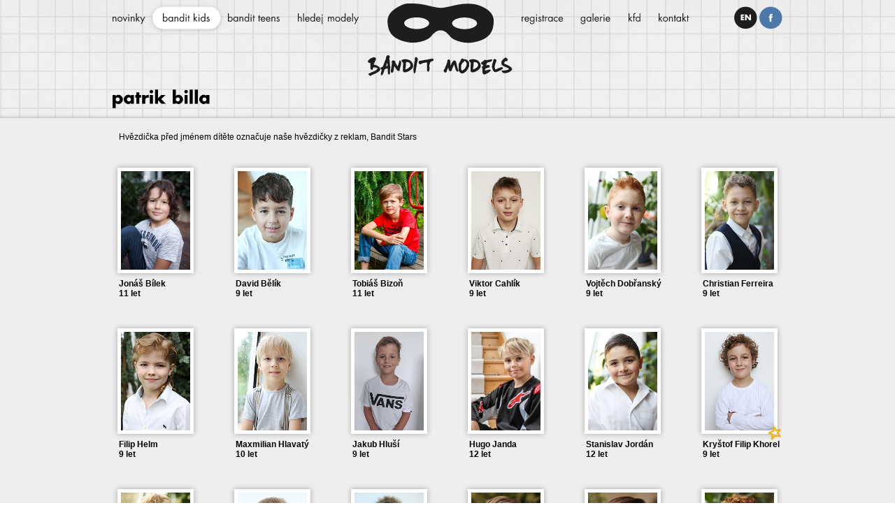

--- FILE ---
content_type: text/html; charset=utf-8
request_url: https://www.banditmodels.cz/cz/bandit-kids/kluci/typ3/2285/patrik-billa
body_size: 5011
content:
<!DOCTYPE html>
<html><head>




<base href="https://www.banditmodels.cz/" />
<meta http-equiv="Content-Type" content="text/html; charset=utf-8" />
<meta name="author" content="Insidea s.r.o., www.insidea.cz" />
<meta name="google-site-verification" content="JM7-6biBmmpq-S8evTP9-FIQ6tJ5zLgiC8qxLpFWdtY" />
<meta name="keywords" content="modelingová agentura, dětský modeling, módní reklamy, dětský casting, focení dětí" />
<meta name="description" content="Modelingová agentura zastupující děti a teenagery pro svět reklamy - nábor dětských a teen modelů." />
<meta name="robots" content="all,follow" /> 
<meta property="og:image" content="https://www.banditmodels.cz/img/fb_logo.png" />
<meta name="ICBM" content=" 50.0665375, 14.4153647 " />

<link rel="icon" type="image/png" href="img/favicon.ico">
<link rel="stylesheet" type="text/css" href="css/main.css" />
<link rel="stylesheet" type="text/css" href="css/jquery.selectbox.css" />
<link rel="stylesheet" type="text/css" href="css/print.css" media="print" />

<script src="https://ajax.googleapis.com/ajax/libs/jquery/1.8.3/jquery.min.js"></script>
<script src="https://ajax.googleapis.com/ajax/libs/jqueryui/1.9.2/jquery-ui.min.js"></script>
<script src="js/jquery.carouFredSel-6.1.0-packed.js"></script>
<script src="js/jquery.checkbox.js"></script>
<script src="js/jquery.selectbox.js"></script>
<script src="js/html5ie.js"></script>
<script src="js/cufon-yui.js"></script>
<script src="js/futura-book.js"></script>
<script src="js/futura-bold.js"></script>
<script src="js/lazyload.js"></script>
<script src="js/jquery.placeholder.min.js"></script>
<script src="js/scripts.js?id=4"></script>

<script type="text/javascript">

  var _gaq = _gaq || [];
  _gaq.push(['_setAccount', 'UA-29791514-21']);
  _gaq.push(['_trackPageview']);

  (function() {
    var ga = document.createElement('script'); ga.type = 'text/javascript'; ga.async = true;
    ga.src = ('https:' == document.location.protocol ? 'https://ssl' : 'http://www') + '.google-analytics.com/ga.js';
    var s = document.getElementsByTagName('script')[0]; s.parentNode.insertBefore(ga, s);
  })();

</script>


<script type="text/javascript">

$(function(){
	$(".image img").lazyload({
     placeholder : "img/loading_ani2.gif"
 	});
$('input, textarea').placeholder();
});

</script>




<link rel="start" title="Home Page, shortcut key=1" href="https://www.banditmodels.cz/" />
<link rel="prev" title="Novinky" href="https://www.banditmodels.cz/cz/novinky" />
<link rel="next" title="Bandit teens" href="https://www.banditmodels.cz/cz/bandit-teens" />


</head><!--[if IE 7 ]> <body class="ie7 ie banditkids"> <![endif]-->
<!--[if IE 8 ]> <body class="ie8 ie banditkids"> <![endif]-->
<!--[if IE 9 ]> <body class="ie9 ie banditkids"> <![endif]-->
<!--[if (gt IE 9)|!(IE)]><!--> <body class="banditkids"> <!--<![endif]-->


<div class="wrapper">
	<div class="container">
                <header>
<nav>
    <ul>
 
                         
                         
                         
                                                                                                 
            <li class="first-child"><a href="https://www.banditmodels.cz/cz/novinky" title="Novinky" class="futura-book">Novinky</a></li>


 
                         
                         
                         
                                                     
            <li class="active"><a href="https://www.banditmodels.cz/cz/bandit-kids" title="Bandit kids" class="futura-book">Bandit kids</a></li>


 
                         
                         
                         
                                                     
            <li><a href="https://www.banditmodels.cz/cz/bandit-teens" title="Bandit teens" class="futura-book">Bandit teens</a></li>


 
                         
                         
                         
                                                     
            <li><a href="https://www.banditmodels.cz/cz/hledej-modely" title="Hledej modely" class="futura-book">Hledej modely</a></li>
<li class="logo"><a href="/" class="futura-book"><img src="img/logo_black_large.png" alt="Bandit Models" /></a></li>

 
                         
                         
                         
                                                     
            <li><a href="https://www.banditmodels.cz/cz/registrace" title="Registrace" class="futura-book">Registrace</a></li>


 
                         
                         
                         
                                                     
            <li><a href="https://www.banditmodels.cz/cz/galerie" title="Galerie" class="futura-book">Galerie</a></li>


 
                         
                         
                         
                                                     
            <li><a href="http://www.kouzelne-foto-deti.cz" title="KFD" class="futura-book">KFD</a></li>


 
                         
                         
                         
                                                                                                 
            <li class="last-child"><a href="https://www.banditmodels.cz/cz/kontakt" title="Kontakt" class="futura-book">Kontakt</a></li>


            </ul>

</nav>

<a href="/en" id="language" class="futura-bold">en</a>

<a href="https://www.facebook.com/banditmodels/" target="_blank" id="facebook"  onClick="_gaq.push(['_trackEvent', 'odchod-z-webu', 'facebook']);"></a>

<div id="cart_min_wrapper"></div>

<script>

$(document).ready(function(){
/* cart add */

/* cufon refresh */
function cufonRefresh(){
  Cufon.refresh('.futura-book',{ fontWeight: 'normal', fontFamily: 'futura-book', hover: true, hoverables: { a: true } });
  Cufon.refresh('.futura-bold',{ fontWeight: 'normal', fontFamily: 'futura-bold', hover: true, hoverables: { a: true } });
}

$(".addbutton").click(function(e) {
  e.preventDefault();
  $(this).hide();
  var mid = $(this).attr('id');
  var mid = mid.split("model-");
  var mid = mid[1];

  var cart_items = $('.cart-link span:eq(1) cufontext').html();
  var cart_items = parseInt(cart_items);

  if(cart_items){
  	$('.cart-link span:eq(1)').html(cart_items+1);
  }else{
  	


$('#cart_min_wrapper').html('<a href="cz/vyber-modelu" class="cart-link"><span class="futura-book">vybráno modelů: </span><span class="futura-bold">1</span></a>');



  	//scroll down
  	var $off = $(window).scrollTop();
	if($off >= 60){
		$('.cart-link').css('top',$off);
	} else {
		$('.cart-link').css('top','60px');
	}

  }
  cufonRefresh();

  //animation
  $('.cart-link').addClass('active');
  $('.cart-link').effect("bounce", { times:6 }, 500, function(){ $('.cart-link').removeClass('active'); });

  //GA
  _gaq.push(['_trackEvent', 'model', 'pridat-do-vyberu']);

  //request
  $.get('HROTEN/controlers/cart.php?uid='+mid, function(data) { /*empty callback*/ });

});
});

</script>




</header>
		<div class="clr"></div>
	</div>
</div>


<div class="wrapper">
	<div class="container">
		<h1 class="futura-bold">Patrik Billa</h1>
	</div>
</div>







<div class="wrapper greybg">
<div class="shadow upper"></div>
<div class="shadow lower"></div>

<div class="container">

<div class="model-list">


<div class="perex">
<h2 class="futura-book"></h2>
		<p>Hvězdička před jménem dítěte označuje naše hvězdičky z reklam, Bandit Stars</p>
</div>
<ul>
<li class="first">
<a href="https://www.banditmodels.cz:443/cz/bandit-kids/kluci/typ3/2392/jonas-bilek">
<div class="image">
<img src="/img/models/6165badd02d9f.jpg" width="99" height="141" alt="Jonáš Bílek">
<div class="frame" id="id-2392" style="display:none;"></div>
</div>
<h3>Jonáš Bílek</h3>
<div class="age">
11 let
</div>
</a>
</li>
<li >
<a href="https://www.banditmodels.cz:443/cz/bandit-kids/kluci/typ3/2955/david-belik">
<div class="image">
<img src="/img/models/696789580d641.jpg" width="99" height="141" alt="David Bělík">
<div class="frame" id="id-2955" style="display:none;"></div>
</div>
<h3>David Bělík</h3>
<div class="age">
9 let
</div>
</a>
</li>
<li >
<a href="https://www.banditmodels.cz:443/cz/bandit-kids/kluci/typ3/2256/tobias-bizon">
<div class="image">
<img src="/img/models/64984e383d573.jpg" width="99" height="141" alt="Tobiáš Bizoň">
<div class="frame" id="id-2256" style="display:none;"></div>
</div>
<h3>Tobiáš Bizoň</h3>
<div class="age">
11 let
</div>
</a>
</li>
<li >
<a href="https://www.banditmodels.cz:443/cz/bandit-kids/kluci/typ3/2851/viktor-cahlik">
<div class="image">
<img src="/img/models/6757edef1d663.jpg" width="99" height="141" alt="Viktor Cahlík">
<div class="frame" id="id-2851" style="display:none;"></div>
</div>
<h3>Viktor Cahlík</h3>
<div class="age">
9 let
</div>
</a>
</li>
<li >
<a href="https://www.banditmodels.cz:443/cz/bandit-kids/kluci/typ3/2406/vojtech-dobransky">
<div class="image">
<img src="/img/models/619d09946730b.jpg" width="99" height="141" alt="Vojtěch Dobřanský">
<div class="frame" id="id-2406" style="display:none;"></div>
</div>
<h3>Vojtěch Dobřanský</h3>
<div class="age">
9 let
</div>
</a>
</li>
<li >
<a href="https://www.banditmodels.cz:443/cz/bandit-kids/kluci/typ3/2930/christian-ferreira">
<div class="image">
<img src="/img/models/69032b02a2b12.jpg" width="99" height="141" alt="Christian Ferreira">
<div class="frame" id="id-2930" style="display:none;"></div>
</div>
<h3>Christian Ferreira</h3>
<div class="age">
9 let
</div>
</a>
</li>
<li class="first">
<a href="https://www.banditmodels.cz:443/cz/bandit-kids/kluci/typ3/2614/filip-helm">
<div class="image">
<img src="/img/models/64512598c5ff0.jpg" width="99" height="141" alt="Filip Helm">
<div class="frame" id="id-2614" style="display:none;"></div>
</div>
<h3>Filip Helm</h3>
<div class="age">
9 let
</div>
</a>
</li>
<li >
<a href="https://www.banditmodels.cz:443/cz/bandit-kids/kluci/typ3/2331/maxmilian-hlavaty">
<div class="image">
<img src="/img/models/6319cdacb2820.jpg" width="99" height="141" alt="Maxmilian Hlavatý">
<div class="frame" id="id-2331" style="display:none;"></div>
</div>
<h3>Maxmilian Hlavatý</h3>
<div class="age">
10 let
</div>
</a>
</li>
<li >
<a href="https://www.banditmodels.cz:443/cz/bandit-kids/kluci/typ3/2582/jakub-hlusi">
<div class="image">
<img src="/img/models/64edcc5969fbc.jpg" width="99" height="141" alt="Jakub Hluší">
<div class="frame" id="id-2582" style="display:none;"></div>
</div>
<h3>Jakub Hluší</h3>
<div class="age">
9 let
</div>
</a>
</li>
<li >
<a href="https://www.banditmodels.cz:443/cz/bandit-kids/kluci/typ3/2901/hugo-janda">
<div class="image">
<img src="/img/models/684971af26b5e.jpg" width="99" height="141" alt="Hugo Janda">
<div class="frame" id="id-2901" style="display:none;"></div>
</div>
<h3>Hugo Janda</h3>
<div class="age">
12 let
</div>
</a>
</li>
<li >
<a href="https://www.banditmodels.cz:443/cz/bandit-kids/kluci/typ3/2396/stanislav-jordan">
<div class="image">
<img src="/img/models/618a3c8c10911.jpg" width="99" height="141" alt="Stanislav Jordán">
<div class="frame" id="id-2396" style="display:none;"></div>
</div>
<h3>Stanislav Jordán</h3>
<div class="age">
12 let
</div>
</a>
</li>
<li >
<a href="https://www.banditmodels.cz:443/cz/bandit-kids/kluci/typ3/2397/krystof-filip-khorel">
<div class="image">
<img src="/img/models/64f860f1092ca.jpg" width="99" height="141" alt="Kryštof Filip Khorel">
<div class="frame" id="id-2397" style="display:none;"></div>
</div>
<h3>Kryštof Filip Khorel</h3>
<div class="age">
9 let
</div>
<div class="star"></div></a>
</li>
<li class="first">
<a href="https://www.banditmodels.cz:443/cz/bandit-kids/kluci/typ3/2938/vojtech-kolman">
<div class="image">
<img src="/img/models/6921ac2a47ce7.jpg" width="99" height="141" alt="Vojtěch Kolman">
<div class="frame" id="id-2938" style="display:none;"></div>
</div>
<h3>Vojtěch Kolman</h3>
<div class="age">
11 let
</div>
</a>
</li>
<li >
<a href="https://www.banditmodels.cz:443/cz/bandit-kids/kluci/typ3/2538/ondrej-kratky">
<div class="image">
<img src="/img/models/6343c1c30fb8a.jpg" width="99" height="141" alt="Ondřej Krátký">
<div class="frame" id="id-2538" style="display:none;"></div>
</div>
<h3>Ondřej Krátký</h3>
<div class="age">
12 let
</div>
</a>
</li>
<li >
<a href="https://www.banditmodels.cz:443/cz/bandit-kids/kluci/typ3/2922/tomas-krulik">
<div class="image">
<img src="/img/models/68ede53697991.jpg" width="99" height="141" alt="Tomáš Krulík">
<div class="frame" id="id-2922" style="display:none;"></div>
</div>
<h3>Tomáš Krulík</h3>
<div class="age">
10 let
</div>
</a>
</li>
<li >
<a href="https://www.banditmodels.cz:443/cz/bandit-kids/kluci/typ3/2015/adam-krizek">
<div class="image">
<img src="/img/models/65ef48a78b026.jpg" width="99" height="141" alt="Adam Křížek">
<div class="frame" id="id-2015" style="display:none;"></div>
</div>
<h3>Adam Křížek</h3>
<div class="age">
12 let
</div>
</a>
</li>
<li >
<a href="https://www.banditmodels.cz:443/cz/bandit-kids/kluci/typ3/2481/niko-macia-agullo">
<div class="image">
<img src="/img/models/6936a8f008fa5.jpg" width="99" height="141" alt="Niko Maciá Agulló">
<div class="frame" id="id-2481" style="display:none;"></div>
</div>
<h3>Niko Maciá Agulló</h3>
<div class="age">
11 let
</div>
</a>
</li>
<li >
<a href="https://www.banditmodels.cz:443/cz/bandit-kids/kluci/typ3/2856/jan-marvan">
<div class="image">
<img src="/img/models/675a9b0aca3b8.jpg" width="99" height="141" alt="Jan Marvan">
<div class="frame" id="id-2856" style="display:none;"></div>
</div>
<h3>Jan Marvan</h3>
<div class="age">
11 let
</div>
<div class="star"></div></a>
</li>
<li class="first">
<a href="https://www.banditmodels.cz:443/cz/bandit-kids/kluci/typ3/2705/gregory-matvejko">
<div class="image">
<img src="/img/models/6564d1ab371e9.jpg" width="99" height="141" alt="Gregory Matvejko">
<div class="frame" id="id-2705" style="display:none;"></div>
</div>
<h3>Gregory Matvejko</h3>
<div class="age">
11 let
</div>
</a>
</li>
<li >
<a href="https://www.banditmodels.cz:443/cz/bandit-kids/kluci/typ3/2918/pavel-jan-molitor">
<div class="image">
<img src="/img/models/68cbb0ef1a5ae.jpg" width="99" height="141" alt="Pavel Jan Molitor">
<div class="frame" id="id-2918" style="display:none;"></div>
</div>
<h3>Pavel Jan Molitor</h3>
<div class="age">
9 let
</div>
</a>
</li>
<li >
<a href="https://www.banditmodels.cz:443/cz/bandit-kids/kluci/typ3/2486/mikulas-nemec">
<div class="image">
<img src="/img/models/62c936783987e.jpg" width="99" height="141" alt="Mikuláš Němec">
<div class="frame" id="id-2486" style="display:none;"></div>
</div>
<h3>Mikuláš Němec</h3>
<div class="age">
10 let
</div>
</a>
</li>
<li >
<a href="https://www.banditmodels.cz:443/cz/bandit-kids/kluci/typ3/2523/dominik-nemecek">
<div class="image">
<img src="/img/models/6319cb068dcc7.jpg" width="99" height="141" alt="Dominik Němeček">
<div class="frame" id="id-2523" style="display:none;"></div>
</div>
<h3>Dominik Němeček</h3>
<div class="age">
11 let
</div>
</a>
</li>
<li >
<a href="https://www.banditmodels.cz:443/cz/bandit-kids/kluci/typ3/2853/alex-novak">
<div class="image">
<img src="/img/models/6757ef8480034.jpg" width="99" height="141" alt="Alex Novák">
<div class="frame" id="id-2853" style="display:none;"></div>
</div>
<h3>Alex Novák</h3>
<div class="age">
9 let
</div>
<div class="star"></div></a>
</li>
<li >
<a href="https://www.banditmodels.cz:443/cz/bandit-kids/kluci/typ3/2326/filip-panek">
<div class="image">
<img src="/img/models/647f64db2023a.jpg" width="99" height="141" alt="FIlip Pánek">
<div class="frame" id="id-2326" style="display:none;"></div>
</div>
<h3>FIlip Pánek</h3>
<div class="age">
10 let
</div>
</a>
</li>
<li class="first">
<a href="https://www.banditmodels.cz:443/cz/bandit-kids/kluci/typ3/2588/andrew-popovych">
<div class="image">
<img src="/img/models/6409dba532447.jpg" width="99" height="141" alt="Andrew Popovych">
<div class="frame" id="id-2588" style="display:none;"></div>
</div>
<h3>Andrew Popovych</h3>
<div class="age">
12 let
</div>
</a>
</li>
<li >
<a href="https://www.banditmodels.cz:443/cz/bandit-kids/kluci/typ3/2116/adam-prokes">
<div class="image">
<img src="/img/models/621390ca1d6ab.jpg" width="99" height="141" alt="Adam Prokeš">
<div class="frame" id="id-2116" style="display:none;"></div>
</div>
<h3>Adam Prokeš</h3>
<div class="age">
12 let
</div>
</a>
</li>
<li >
<a href="https://www.banditmodels.cz:443/cz/bandit-kids/kluci/typ3/2932/dominik-rabin">
<div class="image">
<img src="/img/models/69172087f35fb.jpg" width="99" height="141" alt="Dominik Rabin">
<div class="frame" id="id-2932" style="display:none;"></div>
</div>
<h3>Dominik Rabin</h3>
<div class="age">
10 let
</div>
</a>
</li>
<li >
<a href="https://www.banditmodels.cz:443/cz/bandit-kids/kluci/typ3/2829/dominik-rech">
<div class="image">
<img src="/img/models/66fd427c6c984.jpg" width="99" height="141" alt="Dominik Rech">
<div class="frame" id="id-2829" style="display:none;"></div>
</div>
<h3>Dominik Rech</h3>
<div class="age">
10 let
</div>
</a>
</li>
<li >
<a href="https://www.banditmodels.cz:443/cz/bandit-kids/kluci/typ3/2603/daniel-ruzek">
<div class="image">
<img src="/img/models/6422e0046042f.jpg" width="99" height="141" alt="Daniel Růžek">
<div class="frame" id="id-2603" style="display:none;"></div>
</div>
<h3>Daniel Růžek</h3>
<div class="age">
12 let
</div>
</a>
</li>
<li >
<a href="https://www.banditmodels.cz:443/cz/bandit-kids/kluci/typ3/2914/richard-selucky">
<div class="image">
<img src="/img/models/68c918449068e.jpg" width="99" height="141" alt="Richard Selucký">
<div class="frame" id="id-2914" style="display:none;"></div>
</div>
<h3>Richard Selucký</h3>
<div class="age">
10 let
</div>
</a>
</li>
<li class="first">
<a href="https://www.banditmodels.cz:443/cz/bandit-kids/kluci/typ3/2670/jonas-slipka">
<div class="image">
<img src="/img/models/64facd5c21446.jpg" width="99" height="141" alt="Jonáš Slipka">
<div class="frame" id="id-2670" style="display:none;"></div>
</div>
<h3>Jonáš Slipka</h3>
<div class="age">
12 let
</div>
</a>
</li>
<li >
<a href="https://www.banditmodels.cz:443/cz/bandit-kids/kluci/typ3/2323/jan-sopata">
<div class="image">
<img src="/img/models/649adb0e3aee1.jpg" width="99" height="141" alt="Jan Sopata">
<div class="frame" id="id-2323" style="display:none;"></div>
</div>
<h3>Jan Sopata</h3>
<div class="age">
10 let
</div>
</a>
</li>
<li >
<a href="https://www.banditmodels.cz:443/cz/bandit-kids/kluci/typ3/2788/filip-stransky">
<div class="image">
<img src="/img/models/66335d0489b67.jpg" width="99" height="141" alt="Filip Stránský">
<div class="frame" id="id-2788" style="display:none;"></div>
</div>
<h3>Filip Stránský</h3>
<div class="age">
11 let
</div>
</a>
</li>
<li >
<a href="https://www.banditmodels.cz:443/cz/bandit-kids/kluci/typ3/2466/david-syrotiuk">
<div class="image">
<img src="/img/models/6262696a4eda1.jpg" width="99" height="141" alt="David Syrotiuk">
<div class="frame" id="id-2466" style="display:none;"></div>
</div>
<h3>David Syrotiuk</h3>
<div class="age">
9 let
</div>
</a>
</li>
<li >
<a href="https://www.banditmodels.cz:443/cz/bandit-kids/kluci/typ3/2807/matyas-szkala">
<div class="image">
<img src="/img/models/667e95a5c2424.jpg" width="99" height="141" alt="Matyáš Szkála">
<div class="frame" id="id-2807" style="display:none;"></div>
</div>
<h3>Matyáš Szkála</h3>
<div class="age">
12 let
</div>
</a>
</li>
<li >
<a href="https://www.banditmodels.cz:443/cz/bandit-kids/kluci/typ3/2574/adam-teply">
<div class="image">
<img src="/img/models/63f23657b0128.jpg" width="99" height="141" alt="Adam Teplý">
<div class="frame" id="id-2574" style="display:none;"></div>
</div>
<h3>Adam Teplý</h3>
<div class="age">
9 let
</div>
</a>
</li>
<li class="first">
<a href="https://www.banditmodels.cz:443/cz/bandit-kids/kluci/typ3/2769/rafael-vanek">
<div class="image">
<img src="/img/models/660fed5564086.jpg" width="99" height="141" alt="Rafael Vaněk">
<div class="frame" id="id-2769" style="display:none;"></div>
</div>
<h3>Rafael Vaněk</h3>
<div class="age">
12 let
</div>
<div class="star"></div></a>
</li>
<li >
<a href="https://www.banditmodels.cz:443/cz/bandit-kids/kluci/typ3/2722/lukas-volek">
<div class="image">
<img src="/img/models/65650619a6d93.jpg" width="99" height="141" alt="Lukáš Volek">
<div class="frame" id="id-2722" style="display:none;"></div>
</div>
<h3>Lukáš Volek</h3>
<div class="age">
9 let
</div>
<div class="star"></div></a>
</li>
<li >
<a href="https://www.banditmodels.cz:443/cz/bandit-kids/kluci/typ3/2578/stepan-vorisek">
<div class="image">
<img src="/img/models/63f2353f9a87a.jpg" width="99" height="141" alt="Štěpán Voříšek">
<div class="frame" id="id-2578" style="display:none;"></div>
</div>
<h3>Štěpán Voříšek</h3>
<div class="age">
9 let
</div>
</a>
</li>
<li >
<a href="https://www.banditmodels.cz:443/cz/bandit-kids/kluci/typ3/2792/ondrej-vyhnal">
<div class="image">
<img src="/img/models/6633645f30af9.jpg" width="99" height="141" alt="Ondřej Vyhnal">
<div class="frame" id="id-2792" style="display:none;"></div>
</div>
<h3>Ondřej Vyhnal</h3>
<div class="age">
12 let
</div>
</a>
</li>
<li >
<a href="https://www.banditmodels.cz:443/cz/bandit-kids/kluci/typ3/2650/jakub-wimer">
<div class="image">
<img src="/img/models/649adbf5adb7b.jpg" width="99" height="141" alt="Jakub Wimer">
<div class="frame" id="id-2650" style="display:none;"></div>
</div>
<h3>Jakub Wimer</h3>
<div class="age">
10 let
</div>
</a>
</li>
<li >
<a href="https://www.banditmodels.cz:443/cz/bandit-kids/kluci/typ3/2912/david-zemianek">
<div class="image">
<img src="/img/models/686e0ce325a35.jpg" width="99" height="141" alt="David Zemianek">
<div class="frame" id="id-2912" style="display:none;"></div>
</div>
<h3>David Zemianek</h3>
<div class="age">
9 let
</div>
</a>
</li>
<li class="first">
<a href="https://www.banditmodels.cz:443/cz/bandit-kids/kluci/typ3/2340/filip-zvolensky">
<div class="image">
<img src="/img/models/661502050487f.jpg" width="99" height="141" alt="Filip Zvolenský">
<div class="frame" id="id-2340" style="display:none;"></div>
</div>
<h3>Filip Zvolenský</h3>
<div class="age">
10 let
</div>
<div class="star"></div></a>
</li>
<li >
<a href="https://www.banditmodels.cz:443/cz/bandit-kids/kluci/typ3/2907/oliver-stiak">
<div class="image">
<img src="/img/models/685be3f3aed07.jpg" width="99" height="141" alt="Oliver Štiak">
<div class="frame" id="id-2907" style="display:none;"></div>
</div>
<h3>Oliver Štiak</h3>
<div class="age">
9 let
</div>
</a>
</li>
<li >
<a href="https://www.banditmodels.cz:443/cz/bandit-kids/kluci/typ3/2591/damian-zacik">
<div class="image">
<img src="/img/models/6409d96163228.jpg" width="99" height="141" alt="Damian Žáčik">
<div class="frame" id="id-2591" style="display:none;"></div>
</div>
<h3>Damian Žáčik</h3>
<div class="age">
10 let
</div>
</a>
</li>
</ul>

</div></div></div>



<!-- footer -->
<div class="wrapper footer">
	<div class="container">

<footer>
<a href="/cz" class="logo">
<img src="img/logo_white_small.png" alt="Bandit Models" />
<img src="img/logo_black_small.png" alt="Bandit Models" class="blk" />
</a>

<div class="copyright">
Copyright © 2000 − 2026 Bandit Models<br/>
<span class="grey">Jeremenkova 233/79, Praha 4, 140 00 Česká republika | +420 777 301 556 | <a href="mailto:bandit@bandit.cz">bandit@bandit.cz</a></span>
</div>

<div id="insidea">
<a target="_blank" href="http://www.insidea.cz" title="Insidea s.r.o. - tvoříme kreativní grafický design, internetové prezentace a kvalitní tištěnou reklamu">Created <span>by Insidea</span>
</a>
</div>

	<nav>    <ul>
         
                         
                         
                         
                                                                                                 
            <li class="first-child"><a href="https://www.banditmodels.cz/cz/novinky" title="Novinky">Novinky</a></li>
            <li class="separator">|</li> 
                         
                         
                         
                                                     
            <li class="active"><a href="https://www.banditmodels.cz/cz/bandit-kids" title="Bandit kids">Bandit kids</a></li>
            <li class="separator">|</li> 
                         
                         
                         
                                                     
            <li><a href="https://www.banditmodels.cz/cz/bandit-teens" title="Bandit teens">Bandit teens</a></li>
            <li class="separator">|</li> 
                         
                         
                         
                                                     
            <li><a href="https://www.banditmodels.cz/cz/hledej-modely" title="Hledej modely">Hledej modely</a></li>
            <li class="separator">|</li> 
                         
                         
                         
                                                     
            <li><a href="https://www.banditmodels.cz/cz/registrace" title="Registrace">Registrace</a></li>
            <li class="separator">|</li> 
                         
                         
                         
                                                     
            <li><a href="https://www.banditmodels.cz/cz/galerie" title="Galerie">Galerie</a></li>
            <li class="separator">|</li> 
                         
                         
                         
                                                     
            <li><a href="http://www.kouzelne-foto-deti.cz" title="KFD">KFD</a></li>
            <li class="separator">|</li> 
                         
                         
                         
                                                                                                 
            <li class="last-child"><a href="https://www.banditmodels.cz/cz/kontakt" title="Kontakt">Kontakt</a></li>
                </ul>
</nav>
</footer>

		<div class="clr"></div>
	</div>
</div>

</body>
</html>

--- FILE ---
content_type: text/css
request_url: https://www.banditmodels.cz/css/main.css
body_size: 5393
content:
/* HTML5 display-role reset for older browsers */
* { outline:0; }
article, aside, details, figcaption, figure, footer, header, hgroup, menu, nav, section {	display: block; }
table { border-collapse: collapse; border-spacing: 0; }
img, a, input[type="submit"], button { border:0; outline:0; }
.clr { clear: both; }

html, body { height: 100%; }
body { width: 100%; min-height: 100%; padding:0; margin:0; font-size: 12px; font-family: Arial; background: url('../img/background_pattern.jpg'); }

.wrapper { position: relative; float: left; width: 100%; }
.container { position: relative; width: 960px; margin: 0 auto; }

.grey { color: #8e8e86; }
.brown { color: #443014; } /*#8f7557*/
.red { color: #e04e4e; }
.blue { color: #69acef; }

h2 { font-size: 18px; text-transform: lowercase;}
h1 {text-transform: lowercase;}

a { color: #000; }
a:hover { text-decoration: none; }


.wrapper.greybg { background: #eee; min-height: 350px; }
.wrapper.greybg .shadow { position: absolute; left:0; width: 100%; height: 10px; }
.wrapper.greybg .shadow.upper { top: -5px; background: url('../img/border_grey_shadow.png') repeat-x 0 0; }
.wrapper.greybg .shadow.lower { bottom: -5px; background: url('../img/border_grey_shadow.png') repeat-x 0 -10px; }

/* slideshow */
.slideshow .slide { position: relative; width: 960px; height: 700px; margin: 0 auto; }
.slideshow .slide.n2 { top: -700px; }
.slideshow .slide.n3 { top: -1400px; }

.slideshow .slide.n1 .images.n1 { position: absolute; right: -2000px; top: 0; }
.slideshow .slide.n1 .images.n2 { position: absolute; left: -2000px; top: 62px; }
.slideshow .slide.n2 .images.n1 { position: absolute; right: -2000px; top: 110px; }
.slideshow .slide.n2 .images.n2 { position: absolute; left: -2000px; top: 114px; }
.slideshow .slide.n3 .images.n1 { position: absolute; right: -2000px; top: 72px; }
.slideshow .slide.n3 .images.n2 { position: absolute; left: -2000px; top: 64px; }



/* header */
header { position: relative; float: left; width: 960px; }
header nav ul { position: relative; float: left; width: 850px; padding:0; margin: 5px 0 0 0; list-style-type: none; }
header nav ul li { position: relative; float: left; margin: 0 12px; }
header nav ul li a { position: relative; float: left; display: block; height: 32px; padding-top: 12px; color: #1d1d1b; font-size: 14px; text-decoration: none; text-transform: lowercase; }
header nav ul li.first-child { margin: 0 12px 0 0; }
header nav ul li.last-child { margin: 0 0 0 12px; }
header nav ul li.logo { margin:0; }
header nav ul li.logo a { height: 104px; padding:0; }
header nav ul li a:hover { color: #5496d7; }
header nav ul li.active a { background: url('../img/nav_li_bg.png') repeat-x; }
header nav ul li.active a .side.left { position: absolute; top:0; left: -20px; width: 20px; height: 44px; background: url('../img/nav_li_sides.png') no-repeat 0 0; }
header nav ul li.active a .side.right { position: absolute; top:0; right: -20px; width: 20px; height: 44px; background: url('../img/nav_li_sides.png') no-repeat -20px 0; }
header #language { position: relative; float: left; display: block; width: 33px; height: 24px; margin: 9px 0 0 40px; padding-top: 9px; color: #fff; text-align: center; font-size: 11px; text-transform: uppercase; background: url('../img/lang_button.png') no-repeat 0 0; }
header #facebook { position: relative; float: left; display: block; width: 33px; height: 33px; margin: 9px 0 0 3px; background: url('../img/facebook.png') no-repeat 0 0; }
header #language:hover, header #facebook:hover { background-position: 0 -33px; }

.logout { position: absolute; display: block; left:0; top: 63px; margin-right: 2px; width: 33px; height: 33px; background: url('../img/turnoff.png') no-repeat 0 0; }
.logout:hover { background: url('../img/turnoff.png') no-repeat 0 -33px; }

/*** HOMEPAGE ***/

/* slideshow */
.homepage .slideshow { position: absolute; left:0; top:0; width: 100%; height: 700px; text-align: center; overflow: hidden; background: url('../img/slideshow_shadow.png') no-repeat center bottom; }

/* slideshow text */
.homepage .slideshow-text { height: 589px; }
.homepage .slideshow-text .content { position: relative; float: right; width: 420px; margin-top: 100px; text-align: right; }
.homepage .slideshow-text .content h1 { font-size: 45px; overflow: hidden; }
.homepage .slideshow-text .content .more { color: #8f7557; }
.homepage .slideshow-text .content .more:hover { color: #92b750; }
.homepage .slideshow-text .content .search-models-button { position: relative; float: right; width: 240px; height: 42px; padding: 10px 0 0 37px; margin-top: 90px; font-size: 25px; text-align: left; color: #fff; background: url('../img/button_green_red.png') no-repeat 0 0; }
.homepage .slideshow-text .content .search-models-button:hover { background: url('../img/button_green_red.png') no-repeat 0 -52px; }

/* partners */
.homepage .partners { background: #fff; }
.homepage .partners .text { position: relative; float: left; width: 490px; padding-left: 80px; margin-top: 40px; background: url('../img/arrow_blue.png') no-repeat left top; }
.homepage .partners .text h2 { font-size: 30px; margin-top: 10px; }
.homepage .partners .online-registration-button { position: relative; float: right; width: 240px; height: 42px; padding: 10px 0 0 37px; margin-top: 40px; font-size: 25px; text-align: left; color: #000; background: url('../img/button_grey_blue.png') no-repeat 0 0; }
.homepage .partners .online-registration-button:hover { background: url('../img/button_grey_blue.png') no-repeat 0 -52px; }
.homepage .partners .partner-of-the-month { position: relative; float: right; width: 340px; margin-top: 80px; }
.homepage .partners .partner-of-the-month h3 { font-size: 18px; padding-left: 10px; margin-bottom: 10px; }
.homepage .partners .partner-of-the-month .image { position: relative; float: left; width: 155px; height: 147px; background: url('../img/frame_155x149.png') no-repeat; }
.homepage .partners .partner-of-the-month .image img { margin: 13px 0 0 13px; }
.homepage .partners .partner-of-the-month .text { position: relative; float: left; width: 165px; margin:0; padding-left: 20px; background: none; }
.homepage .partners .partner-of-the-month .more { position: relative; float: right; color: #e04e4e; }
.homepage .partners .partner-of-the-month .more:hover { color: #69acef; }

.homepage #partners-carousel { position: relative; float: left; width: 900px; padding: 20px 30px; margin-top: 20px; border-top: 1px solid #e4e4e4; }
.homepage #partners-carousel ul { position: relative; float: left; width: 900px; height: 40px; margin:0; padding:0; list-style-type: none; }
.homepage #partners-carousel ul li { position: relative; float: left; height: 40px; width: auto; }
.homepage #partners-carousel ul li a { position: relative; float: left; display: block; }

.homepage #partners-carousel .nav.next { position: absolute; top: 43px; right: 5px; width: 22px; height: 33px; cursor: pointer; background: transparent url('../img/nav_buttons_grey_blue.png') no-repeat -22px 0; }
.homepage #partners-carousel .nav.next:hover, .homepage #partners-carousel .nav.next:focus { background-position: -22px -33px; }
.homepage #partners-carousel .nav.prev { position: absolute; top: 43px; left: 5px; width: 22px; height: 33px; cursor: pointer; background: transparent url('../img/nav_buttons_grey_blue.png') no-repeat 0 0; }
.homepage #partners-carousel .nav.prev:hover, .homepage #partners-carousel .nav.prev:focus { background-position: 0 -33px; }

/* news */
.homepage .news { background: url('../img/wrapper_bottom_shadow.png') no-repeat center top; padding: 20px 0 40px 0; }
.homepage .crayon { min-height: 400px; background: url('../img/crayon.png') no-repeat center top; }
.homepage .news .container { }
.homepage .news .news-list { position: relative; float: left; width: 350px; }
.homepage .news .news-list .more { position: relative; float: left; color: #69acef; }
.homepage .news .news-list .more:hover { color: #8f7557; }
.homepage .news .news-list ul { position: relative; float: left; width: 350px; list-style-type: none; padding:0; margin:0; }
.homepage .news .news-list ul li { position: relative; float: left; width: 350px; margin-bottom: 35px; }
.homepage .news .news-list ul li > a { position: relative; float: left; display: block; width: 350px; color: #000; text-decoration: none; }
.homepage .news .news-list ul li .date { position: relative; float: left; width: 320px; font-style: italic; color: #8f7557; }
.homepage .news .news-list ul li .title { position: relative; float: left; width: 320px; margin:0; }
.homepage .news .news-list ul li .text { position: relative; float: left; width: 320px; margin:0; }
.homepage .news .news-list ul li .arrow { position: absolute; top: 20px; right:0; width: 15px; height: 22px; background: url('../img/arrow_grey_brown.png') no-repeat 0 0; }
.homepage .news .news-list ul li > a:hover .arrow { background: url('../img/arrow_grey_brown.png') no-repeat 0 -22px; }

.homepage .new-faces { position: relative; float: left; width: 200px; margin-left: 110px; }
.homepage .new-faces h2 { padding-left: 8px; }
.homepage .new-faces #new-faces-carousel { position: relative; float: left; width: 420px; height: 315px; list-style-type: none; padding:0; margin: 13px 0 0 13px; }
.homepage .new-faces #new-faces-carousel li { position: relative; float: left; width: 420px; height: 315px; }
.homepage .new-faces #new-faces-carousel .name { position: absolute; bottom:0; right:0; font-size: 12px; font-style: italic; color: #8f7557; }
.homepage .new-faces .carousel-wrap { position: relative; float: left; width: 446px; height: 306px; list-style-type: none; background: url('../img/frame_446x306.png') no-repeat center top;  }
.homepage .new-faces .carousel-wrap .nav.next { position: absolute; top: 150px; right: -30px; width: 22px; height: 33px; cursor: pointer; background: transparent url('../img/nav_buttons_brown.png') no-repeat -22px 0; }
.homepage .new-faces .carousel-wrap .nav.prev { display: none; position: absolute; top: 150px; left: -30px; width: 22px; height: 33px; cursor: pointer; background: transparent url('../img/nav_buttons_brown.png') no-repeat 0 0; }
.homepage .new-faces .carousel-wrap .nav.next:hover, .homepage .new-faces .carousel-wrap .nav.next:focus { background-position: -22px -33px; }
.homepage .new-faces .carousel-wrap .nav.prev:hover, .homepage .new-faces .carousel-wrap .nav.prev:focus { background-position: 0 -33px; }


/*** CONTACTS ***/
.kontakt .wrapper.upper { background: url('../img/contact_upper_wrapper.png') no-repeat center bottom; }
.kontakt .wrapper.lower { height: 650px; background: url('../img/contact_lower_wrapper.png') no-repeat center bottom; }
.kontakt .info { position: relative; float: left; width: 320px; font-size: 14px; }
.kontakt .info h2 { font-size: 24px; }
.kontakt .info a:hover { color: #e04e4e; }
.kontakt .text { position: relative; float: left; width: 640px; }
.kontakt .wrapper.map { height: 361px; display: block; margin-top: -7px; background: url('../img/map.png') no-repeat center top; }
.kontakt .wrapper.map .map_arrow { position: absolute; top: 7px; left: 370px; width: 195px; height: 132px; background: url('../img/map_arrow.png') no-repeat center top; }
.kontakt .references { position: relative; float: left; width: 960px; padding:0; margin: 20px 0; list-style-type: none; line-height: 25px; }
.kontakt .references li { position: relative; float: left; height: 22px; }
.kontakt .references li a { text-decoration: none; font-size: 14px; }
.kontakt .references li a:hover { color: #e04e4e; }
.kontakt .references li.separator { width: 10px; text-align: center; }


/*** NEWS ***/
.novinky .wrapper.summary a { position: relative; float: left; display: block; text-decoration: none; margin-bottom: 20px; }
.novinky .wrapper.summary h2 { color: #69acef; font-size: 18px; font-weight: normal; }
.novinky .wrapper.summary .date { position: relative; float: left; width: 150px; color: #8f7557; font-style: italic; font-size: 14px; }
.novinky .wrapper.summary .text { position: relative; float: left; width: 700px; margin-right: 40px; }
.novinky .wrapper.summary .text p { margin-top:0; }
.novinky .wrapper.summary .arrow { position: relative; float: left; width: 41px; height: 41px; margin: -12px 0 0 20px; background: url('../img/arrows_blue_green.png') no-repeat 0 0; }
.novinky .wrapper.summary a:not(.active):hover .arrow { background: url('../img/arrows_blue_green.png') no-repeat -41px 0; }
.novinky .wrapper.summary a.active .arrow { background: url('../img/arrows_blue_green.png') no-repeat -41px -41px; }

.novinky .wrapper.content { display: none; margin-bottom: 30px; background: url('../img/whiteshadow_bg.png') repeat-x; }
.novinky .wrapper.content.last { margin-bottom:0; }
.novinky .wrapper.content .shadow { position: absolute; bottom: -40px; left: 50%; width: 705px; height: 40px; margin-left: -352px; background: url('../img/shadow_bottom.png') no-repeat; }
.novinky .wrapper.content .container { margin: 30px auto; }
.novinky .wrapper.content h2 { font-size: 30px; margin-top:0; text-transform: lowercase; }
.novinky .wrapper.content .image { position: relative; float: left; width: 141px; height: 142px; margin-right: 15px; padding: 13px 0 0 14px; background: url('../img/frame_155.png') no-repeat; }
.novinky .wrapper.content .date { position: relative; float: left; width: 790px; margin: 5px 0; color: #8f7557; font-size: 14px; font-style: italic; }
.novinky .wrapper.content .text { position: relative; float: left; width: 790px; margin: 5px 0; }
.novinky .wrapper.content .text p { margin-bottom:0; }


/*** REGISTRATION ***/
.wrapper.registrace { min-height: 1000px; background: url('../img/registration_wrapper.png') no-repeat center bottom; }
#regform { position: relative; float: left; width: 960px; margin: 20px 0; }
#regform form { position: relative; float: left; margin-bottom: 15px; }
#regform .input { position: relative; float: left; width: 302px; height: 52px; margin: 0 10px 10px 0; }
#regform .input input[type="text"] { position: relative; float: left; width: 260px; height: 52px; border:0; padding: 0 21px; font-size: 18px; font-style: italic; background: url('../img/input_text.png') no-repeat 0 0; }
#regform .input input[type="text"]:focus { background: url('../img/input_text.png') no-repeat 0 -52px; }
.ie8 #regform .input input[type="text"] { line-height: 52px; }


#regform .input input[type="password"] { position: relative; float: left; width: 260px; height: 52px; border:0; padding: 0 21px; font-size: 18px; font-style: italic; background: url('../img/input_text.png') no-repeat 0 0; }
#regform .input input[type="password"]:focus { background: url('../img/input_text.png') no-repeat 0 -52px; }

#regform .input.fb_invalid input[type="text"] { background: url('../img/input_text.png') no-repeat 0 -104px; }
#regform .input input[type="file"] { float: left; height: 60px; width: 310px; opacity:0; cursor: pointer; -ms-filter: "progid:DXImageTransform.Microsoft.Alpha(Opacity=0)"; filter: alpha(opacity=0); }
#regform .input.file.n1 { overflow: hidden; text-indent: -9999px; height: 60px; width: 310px; margin-bottom: 2px; background: url('../img/inputfile_01.png') no-repeat 0 0; cursor: pointer; }
#regform .input.file.n1:not(.active):hover { background: url('../img/inputfile_01.png') no-repeat 0 -60px; }
#regform .input.file.n1.active { background: url('../img/inputfile_01.png') no-repeat 0 -120px; }
#regform .input.file.n2 { overflow: hidden; text-indent: -9999px; height: 60px; width: 310px; margin-bottom: 2px; background: url('../img/inputfile_02.png') no-repeat 0 0; cursor: pointer; }
#regform .input.file.n2:not(.active):hover { background: url('../img/inputfile_02.png') no-repeat 0 -60px; }
#regform .input.file.n2.active { background: url('../img/inputfile_02.png') no-repeat 0 -120px; }#regform .input.file.n1 { overflow: hidden; text-indent: -9999px; height: 60px; width: 310px; margin-bottom: 2px; background: url('../img/inputfile_01.png') no-repeat 0 0; cursor: pointer; }
#regform.en .input.file.n1 { background: url('../img/inputfile_01_en.png') no-repeat 0 0; }
#regform.en .input.file.n1:not(.active):hover { background: url('../img/inputfile_01_en.png') no-repeat 0 -60px; }
#regform.en .input.file.n1.active { background: url('../img/inputfile_01_en.png') no-repeat 0 -120px; }
#regform.en  .input.file.n2 { background: url('../img/inputfile_02_en.png') no-repeat 0 0; }
#regform.en  .input.file.n2:not(.active):hover { background: url('../img/inputfile_02_en.png') no-repeat 0 -60px; }
#regform.en  .input.file.n2.active { background: url('../img/inputfile_02_en.png') no-repeat 0 -120px; }
#regform .input input[type=submit] { height: 52px; width: 302px; padding-left: 30px; color: #fff; cursor: pointer; font-size: 25px; text-align: left; background: url('../img/button_green_red_02.png') no-repeat 0 0; }
#regform .input input[type=submit]:hover { background: url('../img/button_green_red_02.png') no-repeat 0 -52px; }
#regform h2 { font-size: 24px; }
#regform .anotherone { position: relative; float: left; width: 270px; height: 40px; padding: 12px 0 0 32px; color: #fff; font-size: 24px; background: url('../img/button_green_red_02.png') no-repeat 0 0; }
#regform .anotherone:hover { background: url('../img/button_green_red_02.png') no-repeat 0 -52px; }


/*** GALLERY ***/
.galerie .wrapper.xroad.large { height: 550px; background: url('../img/gallery_wrapper.png') no-repeat center bottom; }
.galerie .wrapper.xroad.small { height: 200px; background: none; }


.galerie .category { position: relative; width: 650px; margin: 100px auto 20px auto; }
.galerie .category a { position: relative; float: left; width: 302px; height: 59px; text-align: center; font-size: 25px; padding-top: 10px; }
.galerie .category .foto { margin-right: 15px; background: url('../img/button_white_black.png') no-repeat 0 0; }
.galerie .category .video { background: url('../img/button_white_black.png') no-repeat -302px 0; }
.galerie .category .foto:hover, .galerie .category .foto.active { color: #fff; background: url('../img/button_white_black.png') no-repeat 0 -69px; }
.galerie .category .video:hover, .galerie .category .video.active { color: #fff; background: url('../img/button_white_black.png') no-repeat -302px -69px; }

.galerie .gallery-list { position: relative; float: left; width: 100%; margin: 10px 0 15px 0; }
.galerie .gallery-list .perex { position: relative; float: left; width: 950px; padding-left: 10px; }
.galerie .gallery-list h2 { padding-left: 10px; font-size: 30px; margin: 20px 0 5px 0; }
.galerie .gallery-list ul { position: relative; float: left; width: 100%; padding:0; list-style-type: none; }
.galerie .gallery-list ul li { position: relative; float: left; width: 310px; margin: 5px 0 5px 10px; }
.galerie .gallery-list ul li a { position: relative; float: left; display: block; }
.galerie .gallery-list ul li.first { margin: 5px 0 5px 0; }
.galerie .gallery-list ul li .image { position: relative; float: left; width: 141px; height: 142px; margin-right: 10px; padding: 13px 0 0 14px; background: url('../img/frame_155.png') no-repeat; }
.galerie .gallery-list ul li .image .frame { position: absolute; top:0; left:0; width: 155px; height: 155px; display: none; background: url('../img/frame_blue.png') no-repeat; }
.galerie .gallery-list ul li h3 { position: relative; float: left; width: 145px; margin: 5px 0 5px 0; font-size: 13px; }
.galerie .gallery-list ul li .date { position: relative; float: left; width: 145px; font-style: italic; font-size: 12px; }
.galerie .gallery-list ul li a:hover .image .frame { display: block; }, .gallery-list ul li a.active .image .frame { display: block; }

.galerie .container.gallery { display: none; margin: 0 auto; padding: 30px 0; }
.galerie .container.gallery .image { position: relative; float: left; width: 234px; height: 234px; padding: 13px 0 0 13px; background: url('../img/frame_234.png') no-repeat; }
.galerie .container.gallery h2 { position: relative; float: left; width: 710px; font-size: 30px; margin-top: 5px; }

.galerie .container.gallery#gl_detail:not(.v2) .image { position: relative; float: left; width: 653px; height: 493px; padding: 13px 0 0 13px; /*margin: 0 140px;*/ background: url('../img/video_frame.png') no-repeat; }
.galerie .container.gallery#gl_detail:not(.v2) .text { position: relative; float: left; width: 960px; }

.galerie .container.gallery#gl_detail.v2 .image { position: relative; float: left; width: 520px; height: 520px; padding: 13px 0 0 13px; background: url('../img/frame_520x520.png') no-repeat; }
.galerie .container.gallery#gl_detail.v2 .text { position: relative; float: left; width: 960px; }


/*** BANDIT KIDS / BANDIT TEENS ***/
.banditkids .wrapper.xroad.large { height: 480px; background: url('../img/banditkids_wrapper.png') no-repeat center bottom; }
.banditkids .wrapper.xroad.small { height: 200px; background: none; }
.banditteens .wrapper.xroad.large { height: 520px; background: url('../img/banditteens_wrapper.png') no-repeat center bottom; }
.banditteens .wrapper.xroad.small { height: 200px; background: none; }

.banditkids .category { position: relative; float: left; width: 302px; margin: 50px 0 0 22px; }
.banditkids .category.first { margin-left: 0; }
.banditkids .category .title { position: relative; float: left; width: 302px; text-align: center; font-size: 30px; }
.banditkids .category a { position: relative; float: left; width: 151px; height: 59px; padding-top: 10px; font-size: 25px; margin-top: 10px; }
.banditkids .category a:hover, .banditkids .category a.active { color: #fff; }
.banditkids .category .left { width: 91px; padding-left: 60px; background: url('../img/buttons_white_red_blue.png') no-repeat 0 0; }
.banditkids .category .right { width: 111px; padding-left: 40px; background: url('../img/buttons_white_red_blue.png') no-repeat -151px 0; }
.banditkids .category .left:hover, .banditkids .category .left.active { background: url('../img/buttons_white_red_blue.png') no-repeat 0 -69px; }
.banditkids .category .right:hover, .banditkids .category .right.active { background: url('../img/buttons_white_red_blue.png') no-repeat -151px -69px; }


.banditteens .category { position: relative; width: 302px; margin: 50px auto; }
.banditteens .category a { position: relative; float: left; width: 151px; height: 59px; padding-top: 10px; font-size: 25px; margin-top: 10px; }
.banditteens .category a:hover, .banditteens .category a.active { color: #fff; }
.banditteens .category .left { width: 91px; padding-left: 60px; background: url('../img/buttons_white_red_blue.png') no-repeat 0 0; }
.banditteens .category .right { width: 111px; padding-left: 40px; background: url('../img/buttons_white_red_blue.png') no-repeat -151px 0; }
.banditteens .category .left:hover, .banditteens .category .left.active { background: url('../img/buttons_white_red_blue.png') no-repeat 0 -69px; }
.banditteens .category .right:hover, .banditteens .category .right.active { background: url('../img/buttons_white_red_blue.png') no-repeat -151px -69px; }

.jquery-checkbox  { position: relative; float: left; display: inline; font-size: 20px; line-height: 20px; cursor: pointer; cursor: hand; }
.jquery-checkbox .mark { display: inline; }
.jquery-checkbox img { vertical-align: middle; width: 33px; height: 32px; }
.jquery-checkbox img { background: transparent url('../img/checkbox.png') no-repeat; }
.jquery-checkbox img { background-position: 0px 0px; }
.jquery-checkbox-checked img { background-position: 0px -33px; }


.hledejmodely .wrapper.xroad.large { height: 650px; background: url('../img/search_wrapper.png') no-repeat center bottom; }
.searchform { position: relative; float: left; width: 960px; margin: 30px 0; }
.searchform .input { position: relative; float: left; width: 410px; }
.searchform .input.xl { position: relative; float: left; width: 550px; }
.searchform .input .title { position: relative; float: left; width: 170px; height: 60px; padding-top: 5px; font-size: 24px; color: #69acef; }
.searchform .input .set { position: relative; float: left; }
.searchform .input label { position: relative; float: left; margin: 10px 30px 0 5px; font-size: 18px; color: #000; cursor: pointer; }
.searchform .submit { position: relative; float: left; width: 960px; }
.searchform input[type="text"] { position: relative; float: left; width: 106px; height: 33px; margin-right: 15px; color: #686964; font-style: italic; font-size: 18px; text-align: center; border:0; background: url('../img/input_text_small.png') no-repeat 0 0; }
.searchform button { position: relative; float: right; width: 277px; height: 52px; padding-left: 35px; margin-top: 30px; color: #fff; font-size: 24px; text-align: left; cursor: pointer; background: url('../img/button_blue_green.png') no-repeat 0 0; }
.searchform button:hover { background: url('../img/button_blue_green.png') no-repeat 0 -52px; }


.perex { position: relative; float: left; width: 950px; padding-left: 10px; }
.perex h2 { font-size: 30px; margin: 20px 0 5px 0; }
.model-list { position: relative; float: left; width: 100%; padding-bottom: 50px; }
.model-list ul { position: relative; float: left; width: 100%; padding:0; list-style-type: none; }
.model-list ul li { position: relative; float: left; width: 125px; height:220px; margin: 5px 0 5px 42px; }
.model-list ul li a { position: relative; float: left; display: block; text-decoration: none; }
.model-list ul li.first { margin: 5px 0 5px 0; }
.model-list ul li .image { position: relative; float: left; width: 112px; height: 154px; padding: 13px 0 0 13px; background: url('../img/frame_125x167.png') no-repeat; }
.model-list ul li .image .frame { position: absolute; top:0; left:0; width: 125px; height: 167px; display: none; background: url('../img/frame_blue_2.png') no-repeat; }
.model-list ul li.active .image .frame { position: absolute; top:0; left:0; width: 125px; height: 167px; display: none; background: url('../img/frame_blue_2.png') no-repeat; }
.model-list ul li h3 { position: relative; float: left; width: 115px; padding-left: 10px; margin: 0; font-size: 12px; text-decoration: none; }
.model-list ul li .age { position: relative; float: left; width: 115px; padding-left: 10px; font-weight: bold; font-size: 12px; text-decoration: none; }
.model-list ul li .star { position: absolute; top: 148px; right: 2px; width: 20px; height: 20px; background: url('../img/star.png') no-repeat; }
.model-list ul li a.active .image .frame { display: block; }
.model-list ul li .remove { position: absolute; display: none; top: 20px; right: 17px; width: 21px; height: 26px; background: url('../img/bin.png') no-repeat 0 0; }
.model-list ul li .remove:hover { display: block; background: url('../img/bin.png') no-repeat 0 -26px; }
.model-list ul li a:not(.remove):hover + .remove { display: block; }

.container.profile {  visibility: visible; height: 0; margin: 0 auto; padding: 0; overflow: hidden; background: url('../img/splash.png') no-repeat right top; }
.container.profile .image { position: relative; float: left; width: 226px; height: 313px; padding: 16px 0 0 13px; background: url('../img/frame_217x245.png') no-repeat; }
.container.profile h2 { position: relative; float: left; width: 710px; font-size: 25px; margin-top: 5px; }
.container.profile .age { position: absolute; top:0; right:0; color: #fff; font-size: 200px; }
.container.profile table { position: relative; float: left; width: 300px; font-size: 16px; margin: 15px 300px 0 0; }
.container.profile table td { padding-bottom: 5px; }
.container.profile .addbutton { position: relative; float: left; color: #fff; width: 242px; height: 42px; padding: 10px 0 0 35px; margin-top: 30px; font-size: 25px; margin-right:10px; background: url('../img/button_blue_green.png') no-repeat 0 0; }
.container.profile .addbutton:hover { background: url('../img/button_blue_green.png') no-repeat 0 -52px; }
.container.profile .addbutton.cart { background: url('../img/button_green_blue.png') no-repeat 0 0; }
.container.profile .addbutton.cart:hover { background: url('../img/button_green_blue.png') no-repeat 0 -52px; }
.container.profile .carousel { position: relative; float: left; width: 960px; height: 382px; background: url('../img/loader2.gif') no-repeat 50% 185px; }

.container.profile .addbutton2 { position: relative; float: left; color: #fff; width: 242px; height: 42px; padding: 10px 0 0 35px; margin: 15px 200px 0 0; font-size: 25px; background: url('../img/button_blue_green.png') no-repeat 0 0; }
.container.profile .addbutton2:hover { background: url('../img/button_blue_green.png') no-repeat 0 -52px; }
.container.profile .addbutton2.cart { background: url('../img/button_green_blue.png') no-repeat 0 0; }
.container.profile .addbutton2.cart:hover { background: url('../img/button_green_blue.png') no-repeat 0 -52px; }

.container.profile .carousel .nav { position: relative; float: left; width: 60px; height: 200px; visibility: hidden; }
.container.profile .carousel .nav.prev { margin-right: 15px; }
.container.profile .carousel .nav.next { margin-left: 15px; }
.container.profile .carousel .nav span { position: relative; float: left; width: 60px; height: 60px; margin-top: 174px; background: url('../img/nav_buttons_grey_blue_2.png'); }
.container.profile .carousel .nav.prev span { background-position: 0 0; }
.container.profile .carousel .nav.next span { background-position: -60px 0; }
.container.profile .carousel .nav.prev span:hover { background-position: 0 -60px; }
.container.profile .carousel .nav.next span:hover { background-position: -60px -60px; }

.container.profile .carousel .photos { position: relative; float: left; width: 800px; height: 200px; margin-top: 50px; list-style-type: none; padding:0; visibility: hidden; }
.container.profile .carousel .photos li { position: relative; float: left; margin: 0 10px; height: 287px; padding-top: 13px; text-align: center; background: url('../img/repeat_shadow.png') repeat-x; }
.container.profile .carousel .photos li .sideshadow.left { position: absolute; left: -10px; top:0; width: 10px; height: 300px; background: url('../img/side_shadows.png') no-repeat 0 0; }
.container.profile .carousel .photos li .sideshadow.right { position: absolute; right: -10px; top:0; width: 10px; height: 300px; background: url('../img/side_shadows.png') no-repeat -10px 0; }


/*** CART ***/
.cart-actions { position: relative; float: left; width: 960px; margin: 40px 0; }
.cart-actions a { position: relative; float: left; display: block; width: 257px; margin-left:60px; height: 42px; padding: 10px 0 0 20px; /*margin-left: 64px;*/ color: #fff; font-size: 25px; background: url('../img/button_blue_green.png') no-repeat 0 0;  }
.cart-actions a:hover { background: url('../img/button_blue_green.png') no-repeat 0 -52px; }
.cart-actions a.first { margin-left:0; }
.cart-actions a.last { background: url('../img/button_green_red.png') no-repeat 0 0; }
.cart-actions a.last:hover { background: url('../img/button_green_red.png') no-repeat 0 -52px; }

.cart-actions a.cart_empty { width:53px; height:54px; position:relative; float:right; background: url('../img/cart_empty.png') no-repeat;}
.cart-actions a.cart_empty:hover {background: url('../img/cart_empty_hover.png') no-repeat;}


#cart_min_wrapper { position: absolute; left:0; width: 960px; top: 60px; }

.cart-link { position: relative; float: right; display: block; width: 147px; height: 33px; padding: 11px 0 0 18px; color: #fff; font-size: 14px; z-index: 9999; background: url('../img/cart_button_red_green.png') no-repeat 0 0; }
.cart-link:hover { background: url('../img/cart_button_red_green.png') no-repeat 0 -44px; }
.cart-link.active { background: url('../img/cart_button_red_green.png') no-repeat 0 -44px; }

/* cart form */
.cartform { position: relative; float: left; width: 960px; margin: 30px 0; }
.cartform form { position: relative; float: left; margin-bottom: 15px; }
.cartform .input { position: relative; float: left; width: 302px; height: 52px; margin: 0 10px 10px 0; }
.cartform .input input[type="text"] { position: relative; float: left; width: 260px; height: 52px; border:0; padding: 0 21px; font-size: 18px; font-style: italic; background: url('../img/input_text.png') no-repeat 0 0; }
.cartform .input input[type="text"]:focus { background: url('../img/input_text.png') no-repeat 0 -52px; }
.cartform .input.invalid input[type="text"] { background: url('../img/input_text.png') no-repeat 0 -104px; }
.cartform .input input[type="file"] { height: 60px; width: 310px; opacity:0; cursor: pointer; -ms-filter: "progid:DXImageTransform.Microsoft.Alpha(Opacity=0)"; filter: alpha(opacity=0); }
.cartform .input.file.n1 { height: 60px; width: 310px; margin-bottom: 2px; background: url('../img/inputfile_01.png') no-repeat 0 0; cursor: pointer; }
.cartform .input.file.n1:not(.active):hover { background: url('../img/inputfile_01.png') no-repeat 0 -60px; }
.cartform .input.file.n1.active { background: url('../img/inputfile_01.png') no-repeat 0 -120px; }
.cartform .input.file.n2 { height: 60px; width: 310px; margin-bottom: 2px; background: url('../img/inputfile_02.png') no-repeat 0 0; cursor: pointer; }
.cartform .input.file.n2:not(.active):hover { background: url('../img/inputfile_02.png') no-repeat 0 -60px; }
.cartform .input.file.n2.active { background: url('../img/inputfile_02.png') no-repeat 0 -120px; }
.cartform .input input[type=submit] { height: 52px; width: 302px; padding-left: 30px; color: #fff; cursor: pointer; font-size: 25px; text-align: left; background: url('../img/button_green_red_02.png') no-repeat 0 0; }
.cartform .input input[type=submit]:hover { background: url('../img/button_green_red_02.png') no-repeat 0 -52px; }
.cartform h2 { font-size: 24px; }
.cartform .anotherone { position: relative; float: left; width: 270px; height: 40px; padding: 12px 0 0 32px; color: #fff; font-size: 24px; background: url('../img/button_green_red_02.png') no-repeat 0 0; }
.cartform .anotherone:hover { background: url('../img/button_green_red_02.png') no-repeat 0 -52px; }



/*** FOOTER ***/
.wrapper.footer { background: #1d1d1b; }
footer { position: relative; float: left; width: 100%; color: #fff; height: 200px; padding-top: 25px; }
footer a { color: inherit; text-decoration: none; }
footer a:hover { color: #fff; }
footer .copyright { position: relative; float: left; margin: 7px 0 0 0; }
footer .logo { position: relative; float: left; display: block; width: 110px; height: 56px; margin-right: 25px; }
footer .logo .blk { display: none; }
footer nav { position: relative; float: left; width: 960px; margin-top: 20px; }
footer nav ul { position: relative; float: right; list-style-type: none; padding:0; margin:0; }
footer nav ul li { position: relative; float: left; }
footer nav ul li.separator { position: relative; float: left; color: #fff; width: 35px; text-align: center; }
footer nav ul li a { position: relative; float: left; color: #92b750; text-transform:lowercase; }
footer #insidea { position: relative; float: right; font-size: 11px; height: 28px; overflow: hidden; width: 150px; margin-top: 7px; }
footer #insidea a span, #insidea a:link span, #insidea a:visited span, #insidea a:hover span { display: none; }
footer #insidea a, #insidea a:link, #insidea a:visited, #insidea a:hover { text-decoration: none; color: #7e7e7e; display: block; padding-right: 35px; background: transparent url('../img/insidea.gif') no-repeat top right; height: 28px; line-height: 30px; text-align: right; }
footer #insidea a:hover { color: #fff; background: transparent url('../img/insidea.gif') no-repeat bottom right; }

.ie7 h1 { font-size: 24px; }



--- FILE ---
content_type: text/css
request_url: https://www.banditmodels.cz/css/print.css
body_size: 56
content:
footer, .slideshow, nav li:not(.logo) { display: none; }

--- FILE ---
content_type: text/css
request_url: https://www.banditmodels.cz/css/hovers.css
body_size: 88
content:
.model-list ul li a:not(.remove):hover .image .frame { display: block; }

--- FILE ---
content_type: application/javascript
request_url: https://www.banditmodels.cz/js/scripts.js?id=4
body_size: 2213
content:
Cufon.replace('.futura-book',{ fontWeight: 'normal', fontFamily: 'futura-book', hover: true, hoverables: { a: true } });
Cufon.replace('.futura-bold',{ fontWeight: 'normal', fontFamily: 'futura-bold', hover: true, hoverables: { a: true } });

/* news zalozky on hashchange */
$(window).on('hashchange', function(e){
	if(window.location.hash!="") {
		hash = window.location.hash.replace("#", "");
        //$('#'+hash).toggleClass('active');
        //$('#'+hash).closest('.wrapper.summary').next('.wrapper.content').slideToggle();
        $('#'+hash).find('.active').show(500);
        $('#'+hash).closest('.wrapper.summary').next('.wrapper.content').show();
	}
});


$(window).load(function(){
	$('.carousel .photos').css('visibility','visible');
	$('.carousel .nav').css('visibility','visible');
	$('.carousel').css('background','none');
});

function slideshow(){
$('.slideshow .slide.n1 .images.n1').delay(0).animate({ right: -100 }, 2000, 'easeOutBack');
$('.slideshow .slide.n1 .images.n2').delay(0).animate({ left: -130 }, 2000, 'easeOutBack');
$('.slideshow .slide.n1 .images.n1').delay(4000).animate({ right: -2000 }, 1500, 'easeInBack');
$('.slideshow .slide.n1 .images.n2').delay(4000).animate({ left: -2000 }, 1500, 'easeInBack');

$('.slideshow .slide.n2 .images.n1').delay(7000).animate({ right: -140 }, 2000, 'easeOutBack');
$('.slideshow .slide.n2 .images.n2').delay(7000).animate({ left: -150 }, 2000, 'easeOutBack');
$('.slideshow .slide.n2 .images.n1').delay(4000).animate({ right: -2000 }, 1500, 'easeInBack');
$('.slideshow .slide.n2 .images.n2').delay(4000).animate({ left: -2000 }, 1500, 'easeInBack');

$('.slideshow .slide.n3 .images.n1').delay(14000).animate({ right: -150 }, 2000, 'easeOutBack');
$('.slideshow .slide.n3 .images.n2').delay(14000).animate({ left: 20 }, 2000, 'easeOutBack');
$('.slideshow .slide.n3 .images.n1').delay(4000).animate({ right: -2000 }, 1500, 'easeInBack');
$('.slideshow .slide.n3 .images.n2').delay(4000).animate({ left: -2000 }, 1500, 'easeInBack', function(){ slideshow(); });
}

$(window).load(function(){
	slideshow();
});


$(document).ready(function(){

if(!(navigator.userAgent.match(/iPhone/i)) && !(navigator.userAgent.match(/iPod/i)) && !(navigator.userAgent.match(/iPad/i))){
	$('head').append('<link rel="stylesheet" href="css/hovers.css" type="text/css" />');

/* remove button hovers */
$('.model-list ul li a:not(.remove)').mouseover(function(){
	$(this).children('.image').children('.frame').show();
});

$('.model-list ul li .remove').hover(function(){
	$(this).prev('a').children('.image').children('.frame').show();
});

$('.model-list ul li a:not(.remove)').mouseout(function(){
	$(this).children('.image').children('.frame').hide();
});

}


$(function(){
	var wheight = $(window).height();
	var ofooter = $('.wrapper.footer').offset().top;
	var tot = ofooter + 225;
	if(wheight > tot){
		var marg = wheight - tot;
		$('.wrapper.footer').css('height',marg+225);
	}
});



$('nav ul li.active a').append('<div class="side left"></div><div class="side right"></div>');

$(window).scroll(function(){
	var $off = $(window).scrollTop();
	if($off >= 60){
		$('.cart-link').css('top',$off);
	} else {
		$('.cart-link').css('top','60px');
	}
});


/* carousels */

$('#new-faces-carousel').carouFredSel({ width: 420, height: 315, /*prev: '.homepage .new-faces .carousel-wrap .nav.prev',*/ next: '.homepage .new-faces .carousel-wrap .nav.next', auto: false, scroll: 1, items: 1 });
$('#partners-carousel ul').carouFredSel({ width: 900, height: 40, prev: '#partners-carousel .nav.prev', next: '#partners-carousel .nav.next ', auto: false, scroll: 1, items: 12, align: 'left' });


/* news slideToggle */
/*
$('.wrapper.summary a').click(function(e){
	e.preventDefault();
	$(this).toggleClass('active');
	$(this).closest('.wrapper.summary').next('.wrapper.content').slideToggle();
});
*/

/* news zalozky */

if(window.location.hash!="") {
	hash = window.location.hash.replace("#", "");
	//$('#'+hash).toggleClass('active');
	//$('#'+hash).closest('.wrapper.summary').next('.wrapper.content').slideToggle();
	$('#'+hash).find('.active').show(500);
    $('#'+hash).closest('.wrapper.summary').next('.wrapper.content').show();
}



/* registration form inputfile background */
$('#regform input[type="file"]').change(function (){
	var file = $(this).val();
	if(file == ""){
		$(this).parent('.input.file').removeClass('active');
	} else {
		$(this).parent('.input.file').addClass('active');
	}
});


$('#regform .input.file input[type="file"]').each(function(){
	$(this).siblings('br').remove();
});


/* registration form captcha */
$('#regform form').submit(function(e){
	var $cval = $('#regform #captchah').val();
	if($cval != 5){
		e.preventDefault();
		$('#regform #captchah').parent('div').addClass('fb_invalid');
	} else {
		$('#regform form').submit();
	}
});


/* galleries
$('.gallery-list ul li a').click(function(e){
	e.preventDefault();
	var id = $(this).attr('data-number');

	if($('.container.gallery[data-number="' + id + '"]').hasClass('active') == false){
		$('.container.gallery').slideUp(400);
		$('.container.gallery[data-number="' + id + '"]').delay(400).slideDown(400);
	}

	$('.container.gallery').removeClass('active');
	$('.container.gallery[data-number="' + id + '"]').addClass('active');
	$('.gallery-list ul li a').removeClass('active');
	$(this).addClass('active');
});
*/

/* cufon refresh */
function cufonRefresh(){
  Cufon.refresh('.futura-book',{ fontWeight: 'normal', fontFamily: 'futura-book', hover: true, hoverables: { a: true } });
  Cufon.refresh('.futura-bold',{ fontWeight: 'normal', fontFamily: 'futura-bold', hover: true, hoverables: { a: true } });
}



/* cart remove */
$(".remove").click(function() {
  var mid = $(this).attr('id');
  $(this).closest('li').remove();
  $.post('HROTEN/controlers/cart_remove.php?mid='+mid, function(data) { /*empty callback*/ });
  cartResorting();

  //cart min recalculate
  var cart_items = $('.cart-link span:eq(1) cufontext').html();
  var cart_items = parseInt(cart_items);

  if(cart_items>1){
  	$('.cart-link span:eq(1)').html(cart_items-1);
  }else{
    $('.cart-link').remove();
    $('.cart-actions').hide();
  }
  cufonRefresh();

  //animation
  $('.cart-link').addClass('active');
  $('.cart-link').effect("bounce", { times:6 }, 500, function(){ $('.cart-link').removeClass('active'); });

});

/* cart remove all btn */
$("#clear_cart_items").click(function() {
	var answer = confirm("Opravdu chcete vyprázdnit košík?")
	if (answer){
		$.post('HROTEN/controlers/cart_clear.php', function(data) { /*empty callback*/ });
		$('#cart_item_cnt').html('0');
		$("#cart_items_sort").html('');
		$('.cart-link').remove();
	    $('.cart-actions').html('');
	}
});



/* cart sorting */
function cartResorting(){
	$('#cart_items_sort li').removeClass('first');
    var count_element = $('#cart_items_sort li:visible').length;
    $("#cart_item_cnt").html(count_element);

	i = 0
          $('#cart_items_sort li').each(function(j){
               if (i%6==0) {
                      $(this).addClass('first');

               }
               i++;
          });
}


/* search */
$("input[name=od]").focusout(function() {
var input_value = $("input[name=od]").val();
if(input_value<3){ $("input[name=od]").val('3'); }
});


$('.photos li').append('<div class="sideshadow left"></div><div class="sideshadow right"></div>');

$('input[type="checkbox"]').checkbox({ cls:'jquery-checkbox', empty:'img/blank.png' });
$('select').selectBox();





}); // document.ready

--- FILE ---
content_type: application/javascript
request_url: https://www.banditmodels.cz/js/futura-bold.js
body_size: 10953
content:
/*!
 * The following copyright notice may not be removed under any circumstances.
 * 
 * Copyright:
 * CZ-3.0, 1987 Adobe Systems Inc., 2003 Quentin spol. s r.o.
 * 
 * Trademark:
 * Please refer to the Copyright section for the font trademark attribution
 * notices.
 * 
 * Full name:
 * FuturaCE-Bold
 * 
 * Description:
 *  Copyright (c) 1987 Fundicion Tipografica Neufville S. A.  This record material
 * and the data recorded thereon is the property of  Fundicion Tipografica
 * Neufville S. A. and Adobe Systems Incorporated,   or its licensors, and may not
 * be reproduced, used, displayed, modified,  disclosed or transferred in any
 * manner without the express written  approval of Fundicion Tipografica Neufville
 * S. A. and Adobe Systems  Incorporated.
 * 
 * Manufacturer:
 * CZ- . Adobe Systems Inc
 */
Cufon.registerFont({"w":246,"face":{"font-family":"futura-bold","font-weight":400,"font-stretch":"normal","units-per-em":"360","panose-1":"2 0 5 3 4 0 0 2 0 4","ascent":"288","descent":"-72","x-height":"6","bbox":"-27 -362 408 95","underline-thickness":"27","underline-position":"-27.36","stemh":"57","stemv":"66","unicode-range":"U+0020-U+017E"},"glyphs":{" ":{"w":123},"!":{"d":"69,-77v23,0,42,19,42,42v0,23,-19,42,-42,42v-23,0,-42,-19,-42,-42v0,-23,19,-42,42,-42xm35,-92r0,-179r68,0r0,179r-68,0","w":138},"\"":{"d":"17,-271r61,0r-10,119r-41,0xm102,-271r61,0r-10,119r-41,0","w":180},"#":{"d":"95,-261r39,0r-14,73r36,0r14,-73r38,0r-14,73r28,0r0,40r-35,0r-8,45r33,0r0,41r-42,0r-12,62r-38,0r12,-62r-37,0r-11,62r-39,0r12,-62r-33,0r0,-41r41,0r9,-45r-35,0r0,-40r42,0xm112,-148r-9,45r37,0r9,-45r-37,0"},"$":{"d":"24,-31r30,-55v17,15,42,31,65,31v15,0,34,-9,34,-27v0,-20,-29,-24,-57,-34v-28,-10,-56,-26,-56,-70v0,-42,29,-82,73,-85r0,-44r34,0r0,44v23,2,46,8,65,21r-26,52v-13,-10,-29,-18,-46,-18v-16,0,-31,7,-31,21v0,17,22,24,35,28v41,14,78,28,78,78v0,50,-28,76,-75,88r0,45r-34,0r0,-43v-36,-1,-67,-14,-89,-32"},"%":{"d":"81,-275v40,0,74,23,74,66v0,44,-33,67,-74,67v-41,0,-74,-23,-74,-67v0,-43,34,-66,74,-66xm81,-239v-17,0,-31,14,-31,31v0,17,14,30,31,30v17,0,31,-13,31,-30v0,-17,-14,-31,-31,-31xm237,-271r35,0r-158,271r-35,0xm270,-129v40,0,74,23,74,66v0,44,-33,67,-74,67v-41,0,-74,-23,-74,-67v0,-43,34,-66,74,-66xm270,-93v-17,0,-31,13,-31,30v0,17,14,31,31,31v17,0,31,-14,31,-31v0,-17,-14,-30,-31,-30","w":351},"&":{"d":"155,-67r-43,-46v-30,9,-33,58,5,57v13,0,27,-5,38,-11xm141,-172v26,-8,39,-56,2,-59v-35,3,-22,45,-2,59xm217,0r-23,-25v-57,47,-178,47,-180,-46v-1,-44,29,-62,64,-78v-10,-17,-25,-28,-25,-55v0,-47,41,-75,85,-75v43,0,84,28,84,74v0,34,-22,51,-50,65r34,36v13,-12,26,-24,36,-38r40,38v-13,13,-24,28,-38,40r61,64r-88,0","w":305},"'":{"d":"14,-271r62,0r-10,119r-42,0","w":90},"(":{"d":"70,-284r39,22v-57,98,-55,228,0,326r-39,22v-71,-107,-69,-264,0,-370","w":126},")":{"d":"18,-262r39,-22v70,106,71,263,0,370r-39,-22v55,-98,56,-228,0,-326","w":126},"*":{"d":"71,-271r32,0r-2,38r32,-20r16,27r-34,18r34,19r-16,27r-32,-21r2,37r-33,0r2,-36r-30,19r-16,-27r32,-18r-34,-18r17,-28r31,20","w":173},"+":{"d":"96,-120r0,-65r54,0r0,65r66,0r0,54r-66,0r0,66r-54,0r0,-66r-65,0r0,-54r65,0"},",":{"d":"55,-69r61,0r-66,120r-42,0","w":123},"-":{"d":"19,-143r103,0r0,54r-103,0r0,-54","w":141},"\u00ad":{"d":"19,-143r103,0r0,54r-103,0r0,-54","w":141},".":{"d":"62,-77v23,0,42,19,42,42v0,23,-19,42,-42,42v-23,0,-42,-19,-42,-42v0,-23,19,-42,42,-42","w":123},"\/":{"d":"147,-299r52,0r-138,332r-51,0","w":208},"0":{"d":"123,-282v157,2,156,290,0,293v-155,-3,-155,-291,0,-293xm123,-220v-36,0,-45,58,-45,84v0,26,9,85,45,85v36,0,45,-59,45,-85v0,-26,-9,-84,-45,-84"},"1":{"d":"97,-212r-39,0r0,-59r109,0r0,271r-70,0r0,-212"},"2":{"d":"141,-60r89,0r0,60r-218,0r111,-121v16,-17,31,-41,31,-66v0,-17,-12,-35,-31,-35v-23,0,-34,21,-29,44r-77,0v2,-62,41,-104,105,-104v57,0,105,37,105,96v0,61,-53,92,-86,126"},"3":{"d":"26,-193v6,-54,42,-85,101,-89v75,-6,119,94,58,134v29,8,45,41,45,69v0,92,-130,117,-187,59v-16,-17,-32,-44,-31,-68r72,0v0,22,16,38,38,38v22,0,38,-14,38,-36v0,-25,-25,-42,-50,-34r0,-47v23,2,38,-8,38,-30v0,-17,-11,-28,-27,-28v-18,0,-29,14,-29,32r-66,0"},"4":{"d":"203,-110r33,0r0,54r-33,0r0,56r-65,0r0,-56r-132,0r0,-45r105,-170r92,0r0,161xm138,-110r-1,-105r-64,105r65,0"},"5":{"d":"223,-85v3,92,-129,123,-202,71r10,-66v21,19,48,31,76,31v22,0,43,-16,43,-40v0,-52,-71,-54,-111,-35r23,-147r141,0r0,59r-94,0r-4,31v68,-14,117,32,118,96","w":248},"6":{"d":"122,11v-58,0,-115,-42,-114,-98v3,-77,66,-132,102,-184r80,0r-76,92v64,-29,125,23,125,87v0,67,-55,103,-117,103xm122,-45v25,0,43,-20,43,-45v0,-24,-18,-44,-43,-44v-24,0,-45,20,-45,44v0,25,21,45,45,45"},"7":{"d":"139,-212r-113,0r0,-59r222,0r-155,271r-78,0"},"8":{"d":"123,-233v-17,0,-29,13,-29,30v0,17,12,31,29,31v17,0,30,-14,30,-31v0,-17,-13,-30,-30,-30xm123,-114v-18,0,-32,15,-32,34v0,18,14,33,32,33v18,0,33,-15,33,-33v0,-19,-15,-34,-33,-34xm31,-205v0,-103,185,-103,185,0v0,29,-18,54,-43,62v32,11,54,36,54,72v0,56,-57,82,-104,82v-47,0,-103,-26,-103,-82v0,-36,22,-61,54,-72v-25,-8,-43,-33,-43,-62"},"9":{"d":"125,-282v59,0,116,42,114,98v-3,77,-66,132,-102,184r-80,0r77,-92v-65,29,-126,-24,-126,-88v0,-67,55,-102,117,-102xm125,-226v-25,0,-43,19,-43,44v0,25,18,45,43,45v25,0,45,-20,45,-45v0,-25,-20,-44,-45,-44"},":":{"d":"62,-77v23,0,42,19,42,42v0,23,-19,42,-42,42v-23,0,-42,-19,-42,-42v0,-23,19,-42,42,-42xm62,-198v23,0,42,19,42,42v0,23,-19,42,-42,42v-23,0,-42,-19,-42,-42v0,-23,19,-42,42,-42","w":123},";":{"d":"50,-69r61,0r-66,120r-42,0xm78,-198v23,0,43,19,43,42v0,23,-20,42,-43,42v-23,0,-42,-19,-42,-42v0,-23,19,-42,42,-42","w":123},"\u037e":{"d":"50,-69r61,0r-66,120r-42,0xm78,-198v23,0,43,19,43,42v0,23,-20,42,-43,42v-23,0,-42,-19,-42,-42v0,-23,19,-42,42,-42","w":123},"<":{"d":"36,-71r0,-43r176,-66r0,54r-99,34r99,33r0,54"},"=":{"d":"31,-163r185,0r0,54r-185,0r0,-54xm31,-76r185,0r0,54r-185,0r0,-54"},">":{"d":"212,-114r0,43r-176,66r0,-54r98,-34r-98,-33r0,-54"},"?":{"d":"104,-279v48,-1,94,38,94,85v0,41,-28,66,-65,78r0,25r-66,0r0,-70v27,7,61,-4,62,-33v0,-15,-12,-27,-27,-27v-17,0,-25,12,-25,27r-72,0v0,-55,48,-85,99,-85xm101,-77v23,0,42,19,42,42v0,23,-19,42,-42,42v-23,0,-42,-19,-42,-42v0,-23,19,-42,42,-42","w":214},"@":{"d":"136,-169v-38,-2,-51,73,-8,75v39,1,49,-75,8,-75xm264,-163v0,54,-36,111,-78,108v-10,0,-19,-9,-22,-21v-30,41,-106,15,-106,-46v0,-64,74,-118,117,-64r4,-19r34,0r-18,93v-2,9,-6,25,4,24v13,-1,34,-31,36,-62v3,-61,-42,-95,-97,-95v-60,0,-102,46,-102,109v0,94,101,132,173,95r29,24v-25,13,-58,24,-97,24v-77,0,-139,-61,-139,-143v0,-81,60,-143,137,-143v65,0,125,52,125,116","w":266},"A":{"d":"189,-47r-97,0r-19,47r-74,0r104,-271r77,0r102,271r-75,0xm170,-101r-29,-87r-29,87r58,0","w":281,"k":{"\u00fd":22,"\u00dd":43,"\u0164":22,"y":22,"w":13,"v":22,"Y":43,"W":29,"V":40,"T":22}},"B":{"d":"94,-112r0,58v27,0,65,4,65,-29v0,-36,-38,-28,-65,-29xm230,-76v0,96,-115,74,-207,76r0,-271v82,3,184,-20,181,70v0,24,-7,45,-29,56v39,5,55,31,55,69xm94,-217r0,52v23,0,46,0,46,-26v0,-27,-24,-26,-46,-26","w":243},"C":{"d":"9,-135v0,-100,109,-178,208,-130r0,85v-37,-55,-134,-29,-134,45v0,73,95,98,134,45r0,85v-102,42,-208,-31,-208,-130","w":237},"D":{"d":"23,0r0,-271r100,0v76,0,138,59,138,135v0,76,-63,136,-138,136r-100,0xm94,-212r0,152v54,3,94,-17,94,-76v0,-55,-38,-80,-94,-76","w":270},"E":{"d":"177,-212r-83,0r0,46r79,0r0,59r-79,0r0,47r83,0r0,60r-154,0r0,-271r154,0r0,59","w":198},"F":{"d":"179,-212r-85,0r0,46r77,0r0,59r-77,0r0,107r-71,0r0,-271r156,0r0,59","w":195,"k":{"\u00c4":20,"\u00c1":20,"A":20,".":46,",":46}},"G":{"d":"294,-152v7,87,-56,161,-140,161v-85,0,-145,-58,-145,-143v0,-88,61,-146,148,-146v56,0,99,25,122,76r-67,28v-10,-26,-31,-44,-59,-44v-93,2,-93,170,1,171v31,0,54,-16,57,-47r-57,0r0,-56r140,0","w":303},"H":{"d":"94,-167r101,0r0,-104r71,0r0,271r-71,0r0,-111r-101,0r0,111r-71,0r0,-271r71,0r0,104","w":289},"I":{"d":"94,-271r0,271r-71,0r0,-271r71,0","w":116},"J":{"d":"84,-271r70,0v-8,116,37,281,-90,278v-30,0,-53,-15,-69,-40r40,-43v8,11,20,23,29,23v21,0,20,-25,20,-40r0,-178","w":176},"K":{"d":"180,-271r87,0r-108,128r118,143r-92,0r-91,-118r0,118r-71,0r0,-271r71,0r0,112","w":272},"L":{"d":"94,-271r0,211r84,0r0,60r-155,0r0,-271r71,0","w":178,"k":{"\u00fd":13,"\u00dd":33,"\u0164":20,"y":13,"Y":33,"W":20,"V":33,"T":20}},"M":{"d":"7,0r46,-271r69,0r55,145r59,-145r70,0r41,271r-71,0r-20,-156r-65,156r-28,0r-63,-156r-23,156r-70,0","w":353},"N":{"d":"23,0r0,-271r71,0r130,166r0,-166r70,0r0,271r-70,0r-130,-166r0,166r-71,0","w":317},"O":{"d":"159,-280v78,0,151,57,151,139v0,88,-64,150,-151,150v-87,0,-150,-62,-150,-150v0,-82,72,-139,150,-139xm159,-212v-42,0,-76,35,-76,72v0,47,34,81,76,81v42,0,77,-34,77,-81v0,-37,-35,-72,-77,-72","w":319},"P":{"d":"23,0r0,-271v99,0,207,-15,207,89v0,80,-54,97,-136,92r0,90r-71,0xm94,-215r0,68v31,0,62,4,62,-33v0,-38,-30,-35,-62,-35","w":237,"k":{"\u00c4":27,"\u00c1":27,"A":27,".":46,",":50}},"Q":{"d":"204,-114r20,19v33,-50,-7,-118,-64,-117v-42,0,-77,35,-77,72v0,54,46,93,98,77r-43,-43xm320,7r-64,10r-22,-26v-101,53,-225,-16,-225,-132v0,-82,72,-139,150,-139v85,0,151,57,151,145v0,36,-12,67,-35,95","w":319},"R":{"d":"163,-111r86,111r-88,0r-67,-104r0,104r-71,0r0,-271v94,0,202,-16,200,83v0,37,-21,70,-60,77xm94,-217r0,67v27,0,55,-2,55,-34v0,-32,-28,-33,-55,-33","w":244,"k":{"\u00dd":14,"Y":14,"W":7,"V":7}},"S":{"d":"211,-91v0,100,-129,125,-200,67r30,-57v18,15,39,28,63,28v17,0,34,-8,34,-27v0,-20,-28,-27,-43,-31v-44,-13,-73,-24,-73,-77v0,-92,110,-112,178,-68r-28,54v-13,-11,-30,-18,-47,-18v-13,0,-30,8,-30,23v0,23,30,25,49,31v38,11,67,31,67,75","w":221},"T":{"d":"131,-212r0,212r-71,0r0,-212r-58,0r0,-59r187,0r0,59r-58,0","w":191,"k":{"\u00f5":27,"\u00fd":29,"\u00fc":29,"\u00fa":29,"\u016f":29,"\u0159":20,"\u00f6":27,"\u00f4":27,"\u00f3":27,"\u011b":27,"\u00e9":27,"\u010d":27,"\u00e4":27,"\u00e1":27,"\u00c4":22,"\u00c1":22,"\u0161":33,"y":29,"w":29,"u":29,"s":33,"r":20,"o":27,"e":27,"c":27,"a":27,"A":22,";":24,":":13,".":40,"-":36,",":33}},"U":{"d":"188,-271r70,0r0,152v0,35,0,71,-28,96v-47,42,-133,42,-180,0v-28,-25,-28,-61,-28,-96r0,-152r70,0r0,142v0,35,3,74,48,74v45,0,48,-39,48,-74r0,-142","w":280},"V":{"d":"71,-271r66,164r66,-164r76,0r-116,271r-54,0r-114,-271r76,0","w":273,"k":{"\u00f5":27,"\u00fd":6,"\u00fc":13,"\u00fa":13,"\u016f":13,"\u0159":13,"\u00f6":27,"\u00f4":27,"\u00f3":27,"\u00ed":-7,"\u011b":27,"\u00e9":27,"\u00e4":27,"\u00e1":27,"\u00c4":32,"\u00c1":32,"y":6,"u":13,"r":13,"o":27,"i":-7,"e":27,"a":27,"A":32,";":33,":":20,".":54,"-":20,",":58}},"W":{"d":"68,-271r48,175r57,-175r56,0r54,175r51,-175r74,0r-87,271r-72,0r-48,-157r-54,157r-71,0r-81,-271r73,0","w":402,"k":{"\u00f5":14,"\u00fc":14,"\u00fa":14,"\u016f":14,"\u0159":14,"\u00f6":14,"\u00f4":14,"\u00f3":14,"\u011b":14,"\u00e9":14,"\u00e4":13,"\u00e1":13,"\u00c4":29,"\u00c1":29,"u":14,"r":14,"o":14,"e":14,"a":13,"A":29,";":22,":":6,".":33,"-":13,",":50}},"X":{"d":"103,-145r-86,-126r86,0r42,70r41,-70r87,0r-87,126r101,145r-85,0r-57,-89r-63,89r-85,0","w":284},"Y":{"d":"93,-130r-100,-141r85,0r51,73r50,-73r85,0r-100,141r0,130r-71,0r0,-130","w":257,"k":{"\u00f5":43,"\u00fc":27,"\u00fa":27,"\u016f":27,"\u00f6":43,"\u00f4":43,"\u00f3":43,"\u00ed":-7,"\u011b":33,"\u00e9":33,"\u00e4":33,"\u00e1":33,"\u00c4":43,"\u00c1":43,"v":20,"u":27,"q":33,"p":27,"o":43,"i":-7,"e":33,"a":33,"A":43,";":43,":":27,".":43,"-":33,",":43}},"Z":{"d":"123,-60r114,0r0,60r-233,0r128,-212r-106,0r0,-59r225,0","w":254},"[":{"d":"69,-246r0,294r38,0r0,38r-88,0r0,-370r88,0r0,38r-38,0","w":126},"\\":{"d":"10,-299r52,0r137,299r-51,0","w":208},"]":{"d":"57,48r0,-294r-38,0r0,-38r88,0r0,370r-88,0r0,-38r38,0","w":126},"^":{"d":"78,-122r-41,-25r65,-135r43,0r65,135r-41,25r-46,-97"},"_":{"d":"180,68r-180,0r0,-27r180,0r0,27","w":180},"`":{"d":"27,-266r40,-29r51,62r-29,21","w":144},"a":{"d":"118,-134v-27,0,-42,19,-42,42v0,23,15,41,42,41v27,0,42,-18,42,-41v0,-23,-15,-42,-42,-42xm224,-185r0,185r-66,0v-1,-6,2,-16,-1,-21v-49,63,-149,5,-149,-72v0,-77,95,-131,150,-74r0,-18r66,0","w":245},"b":{"d":"19,0r0,-299r66,0r0,132v54,-57,150,-3,150,74v0,77,-99,134,-150,72r0,21r-66,0xm125,-134v-27,0,-42,19,-42,42v0,23,15,41,42,41v27,0,42,-18,42,-41v0,-23,-15,-42,-42,-42","w":245},"c":{"d":"155,-180r0,55v-28,-26,-79,-10,-79,32v0,42,51,60,79,33r0,56v-68,31,-147,-14,-147,-86v0,-74,79,-124,147,-90","w":173},"d":{"d":"161,0v-1,-6,2,-16,-1,-21v-49,63,-149,6,-149,-72v0,-78,94,-131,150,-74r0,-132r65,0r0,299r-65,0xm121,-134v-27,0,-43,19,-43,42v0,23,16,41,43,41v27,0,42,-18,42,-41v0,-23,-15,-42,-42,-42","w":245},"e":{"d":"75,-119r75,0v-5,-38,-70,-39,-75,0xm110,-191v66,0,103,42,101,110r-138,0v-6,43,55,55,73,24r63,0v-10,44,-52,63,-94,63v-61,0,-107,-34,-107,-98v0,-62,42,-99,102,-99","w":219},"f":{"d":"28,-185v-12,-77,41,-135,111,-111r0,57v-20,-12,-49,-10,-45,24r0,30r45,0r0,54r-45,0r0,131r-66,0r0,-131r-23,0r0,-54r23,0","w":139},"g":{"d":"86,22v3,11,17,18,31,18v38,0,43,-27,42,-62v-52,58,-150,10,-150,-69v0,-78,97,-135,150,-74r0,-20r65,0r0,167v0,78,-39,110,-107,110v-42,0,-99,-21,-105,-70r74,0xm119,-135v-27,0,-42,18,-42,41v0,23,15,42,42,42v27,0,42,-19,42,-42v0,-23,-15,-41,-42,-41","w":243},"h":{"d":"22,-299r65,0r1,138v36,-55,128,-31,128,48r0,113r-65,0r0,-95v0,-22,-4,-44,-30,-44v-56,0,-27,87,-34,139r-65,0r0,-299","w":237},"i":{"d":"87,-185r0,185r-65,0r0,-185r65,0xm54,-292v20,0,37,16,37,36v0,20,-17,37,-37,37v-20,0,-36,-17,-36,-37v0,-20,16,-36,36,-36","w":108},"j":{"d":"87,-185r0,277r-65,0r0,-277r65,0xm54,-292v20,0,37,16,37,36v0,20,-17,37,-37,37v-20,0,-36,-17,-36,-37v0,-20,16,-36,36,-36","w":108},"k":{"d":"87,-299r0,181r68,-67r90,0r-93,86r99,99r-92,0r-72,-75r0,75r-65,0r0,-299r65,0","w":247},"l":{"d":"87,-299r0,299r-65,0r0,-299r65,0","w":108},"m":{"d":"87,-185v1,7,-2,18,1,23v28,-43,98,-38,121,6v13,-23,38,-35,63,-35v90,-1,57,111,63,191r-66,0r0,-88v0,-19,1,-51,-27,-51v-30,0,-31,29,-31,51r0,88r-66,0r0,-88v0,-21,0,-52,-29,-52v-29,0,-29,31,-29,52r0,88r-65,0r0,-185r65,0","w":356},"n":{"d":"87,-185v1,7,-2,18,1,24v15,-22,33,-30,59,-30v93,-2,65,107,69,191r-65,0r0,-90v0,-18,2,-49,-30,-49v-57,0,-26,87,-34,139r-65,0r0,-185r65,0","w":237},"o":{"d":"119,-191v59,0,111,36,111,99v0,63,-52,98,-111,98v-59,0,-111,-35,-111,-98v0,-63,52,-99,111,-99xm119,-134v-27,0,-42,19,-42,42v0,23,15,41,42,41v27,0,42,-18,42,-41v0,-23,-15,-42,-42,-42","w":238},"p":{"d":"85,-185v1,6,-2,16,1,21v49,-63,149,-5,149,72v0,77,-95,131,-150,74r0,110r-66,0r0,-277r66,0xm125,-134v-27,0,-42,19,-42,42v0,23,15,41,42,41v27,0,42,-18,42,-41v0,-23,-15,-42,-42,-42","w":245},"q":{"d":"226,-185r0,277r-65,0r0,-110v-55,57,-150,4,-150,-74v0,-78,98,-134,150,-72r0,-21r65,0xm121,-134v-27,0,-43,19,-43,42v0,23,16,41,43,41v27,0,42,-18,42,-41v0,-23,-15,-42,-42,-42","w":245},"r":{"d":"87,-185v1,10,-2,23,1,31v16,-26,37,-35,72,-33r0,63v-39,-18,-73,5,-73,49r0,75r-65,0r0,-185r65,0","w":163,"k":{"\u00f5":6,"\u00fd":-6,"\u00f6":6,"\u00f4":6,"\u00f3":6,"\u017e":-7,"\u0165":-6,"z":-7,"y":-6,"w":-6,"v":-6,"t":-6,"q":6,"o":6,"g":-6,"f":-7,".":33,",":33}},"s":{"d":"166,-179r-22,42v-16,-7,-49,-18,-56,3v0,13,20,15,29,17v31,6,54,20,54,54v0,79,-108,83,-162,48r24,-46v13,9,36,19,52,19v8,0,20,-4,20,-14v0,-14,-20,-16,-41,-21v-21,-5,-41,-15,-41,-48v2,-68,87,-79,143,-54","w":184},"t":{"d":"93,-131r0,131r-65,0r0,-131r-22,0r0,-54r22,0r0,-55r65,0r0,55r37,0r0,54r-37,0","w":129},"u":{"d":"21,-185r65,0r0,99v0,23,6,40,33,40v58,0,25,-88,33,-139r65,0r0,112v0,61,-43,79,-98,79v-55,0,-98,-18,-98,-79r0,-112","w":237},"v":{"d":"68,-185r44,95r44,-95r74,0r-97,185r-42,0r-96,-185r73,0","w":224,"k":{".":27,",":43}},"w":{"d":"67,-185r46,100r47,-100r39,0r46,100r47,-100r72,0r-97,185r-42,0r-46,-101r-45,101r-43,0r-96,-185r72,0","w":358,"k":{".":33,",":50}},"x":{"d":"87,-100r-75,-85r83,0r33,38r33,-38r85,0r-76,85r92,100r-86,0r-48,-55r-47,55r-86,0","w":256},"y":{"d":"84,-25r-89,-160r75,0r50,95r48,-95r74,0r-148,277r-73,0","w":235,"k":{".":33,",":43}},"z":{"d":"112,-54r78,0r0,54r-187,0r87,-130r-76,0r0,-55r185,0","w":201},"{":{"d":"13,-82r0,-37v7,0,25,2,25,-19r0,-91v7,-55,30,-58,76,-55r0,43v-63,-8,10,136,-60,141v11,1,34,4,34,42r0,80v-3,13,7,24,26,21r0,43v-46,2,-76,1,-76,-54r0,-91v0,-25,-18,-23,-25,-23","w":126},"|":{"d":"131,-299r0,299r-54,0r0,-299r54,0","w":208},"}":{"d":"114,-119r0,37v-7,0,-25,-2,-25,23r0,91v-7,54,-30,57,-76,54r0,-43v47,5,18,-62,26,-101v0,-40,25,-39,34,-43v-11,-2,-34,-7,-34,-38r0,-81v3,-13,-7,-24,-26,-21r0,-43v46,-2,76,-1,76,55r0,91v0,21,18,19,25,19","w":126},"~":{"d":"81,-142v29,-1,58,37,85,38v10,0,18,-20,22,-30r41,35v-13,21,-33,56,-63,56v-33,0,-60,-38,-84,-38v-9,0,-19,18,-24,30r-40,-35v15,-19,33,-56,63,-56"},"\u0160":{"d":"211,-91v0,100,-129,125,-200,67r30,-57v18,15,39,28,63,28v17,0,34,-8,34,-27v0,-20,-28,-27,-43,-31v-44,-13,-73,-24,-73,-77v0,-92,110,-112,178,-68r-28,54v-13,-11,-30,-18,-47,-18v-13,0,-30,8,-30,23v0,23,30,25,49,31v38,11,67,31,67,75xm42,-328r20,-30r54,28r54,-28r19,30r-73,41","w":221},"\u0164":{"d":"131,-212r0,212r-71,0r0,-212r-58,0r0,-59r187,0r0,59r-58,0xm22,-328r19,-30r54,28r54,-28r19,30r-73,41","w":191,"k":{"\u00f5":27,"\u00fd":29,"\u00fc":29,"\u00fa":29,"\u016f":29,"\u0159":20,"\u00f6":27,"\u00f4":27,"\u00f3":27,"\u011b":27,"\u00e9":27,"\u010d":27,"\u00e4":27,"\u00e1":27,"\u00c4":22,"\u00c1":22,"\u0161":33,"y":29,"w":29,"u":29,"s":33,"r":20,"o":27,"e":27,"c":27,"a":27,"A":22,";":24,":":13,".":40,"-":36,",":33}},"\u017d":{"d":"123,-60r114,0r0,60r-233,0r128,-212r-106,0r0,-59r225,0xm63,-328r19,-30r54,28r54,-28r20,30r-74,41","w":254},"\u0161":{"d":"166,-179r-22,42v-16,-7,-49,-18,-56,3v0,13,20,15,29,17v31,6,54,20,54,54v0,79,-108,83,-162,48r24,-46v13,9,36,19,52,19v8,0,20,-4,20,-14v0,-14,-20,-16,-41,-21v-21,-5,-41,-15,-41,-48v2,-68,87,-79,143,-54xm26,-265r25,-30r48,37r49,-37r26,30r-75,56","w":184},"\u0165":{"d":"93,-131r0,131r-65,0r0,-131r-22,0r0,-54r22,0r0,-55r65,0r0,55r37,0r0,54r-37,0xm125,-300r46,4r-27,83r-34,-2","w":154,"k":{"\u00f5":25,"\u00fc":18,"\u00fa":18,"\u016f":18,"\u0159":18,"\u00f6":25,"\u00f4":25,"\u00f3":25,"\u0148":18,"\u010f":25,"\u010d":25,"\u00e4":25,"\u00e1":25,"\u017e":18,"\u0161":25,"z":18,"x":25,"w":11,"v":11,"u":18,"s":25,"r":18,"q":25,"p":18,"o":25,"n":18,"m":18,"j":-4,"g":25,"d":25,"c":25,"a":25}},"\u017e":{"d":"112,-54r78,0r0,54r-187,0r87,-130r-76,0r0,-55r185,0xm33,-265r26,-30r48,37r49,-37r25,30r-74,56","w":201},"\u00a4":{"d":"18,-55r23,-23v-23,-29,-24,-88,0,-117r-23,-25r22,-22r24,24v30,-24,89,-26,118,0r24,-24r23,22r-23,23v25,30,27,89,0,118r23,24r-21,23r-24,-23v-29,25,-91,25,-120,-1r-24,24xm125,-183v-27,0,-48,21,-48,48v0,27,21,45,48,45v27,0,47,-18,47,-45v0,-27,-20,-48,-47,-48"},"\u00a6":{"d":"131,-119r0,119r-54,0r0,-119r54,0xm131,-299r0,119r-54,0r0,-119r54,0","w":208},"\u00a7":{"d":"103,-97r60,30v31,-45,-49,-57,-76,-77v-22,15,-6,42,16,47xm203,-212r-57,0v-2,-25,-44,-31,-46,-3v7,32,51,34,74,52v30,15,53,28,53,65v0,23,-12,43,-30,57v49,53,-9,124,-76,124v-50,0,-103,-27,-100,-84r66,0v-4,35,61,47,63,9v-21,-56,-130,-41,-129,-117v0,-23,13,-45,30,-59v-42,-47,6,-111,66,-111v43,0,84,19,86,67"},"\u00a8":{"d":"63,-288v19,0,35,16,35,35v0,20,-16,36,-35,36v-20,0,-36,-16,-36,-36v0,-19,16,-35,36,-35xm155,-288v19,0,35,16,35,35v0,20,-16,36,-35,36v-20,0,-36,-16,-36,-36v0,-19,16,-35,36,-35","w":217},"\u00a9":{"d":"144,7v-80,0,-143,-63,-143,-142v0,-80,63,-144,143,-144v79,0,143,64,143,144v0,79,-64,142,-143,142xm144,-27v61,0,109,-45,109,-108v0,-64,-48,-110,-109,-110v-62,0,-109,46,-109,110v0,63,47,108,109,108xm217,-165r-33,0v-18,-53,-79,-21,-79,27v0,27,17,56,45,56v17,0,33,-11,34,-28r33,0v-18,93,-153,57,-146,-27v-11,-89,132,-113,146,-28","w":288},"\u00ab":{"d":"152,-115r46,62r-37,26r-62,-88r62,-89r36,25xm62,-115r46,62r-37,26r-62,-88r62,-89r36,25","w":217},"\u00ac":{"d":"162,-51r0,-58r-131,0r0,-54r185,0r0,112r-54,0"},"\u00ae":{"d":"144,7v-80,0,-143,-63,-143,-142v0,-80,63,-144,143,-144v79,0,143,64,143,144v0,79,-64,142,-143,142xm144,-27v61,0,109,-45,109,-108v0,-64,-48,-110,-109,-110v-62,0,-109,46,-109,110v0,63,47,108,109,108xm176,-126r36,63r-36,0r-33,-63r-23,0r0,63r-33,0r0,-148v56,5,131,-20,130,45v0,27,-15,38,-41,40xm120,-148v27,-3,69,11,66,-22v-2,-24,-42,-13,-66,-15r0,37","w":288},"\u00b0":{"d":"126,-224v0,30,-24,53,-54,53v-30,0,-54,-23,-54,-53v0,-30,24,-55,54,-55v30,0,54,25,54,55xm95,-225v0,-13,-10,-23,-23,-23v-13,0,-23,10,-23,23v0,13,10,24,23,24v13,0,23,-11,23,-24","w":144},"\u00b1":{"d":"96,-184r0,-51r54,0r0,51r66,0r0,54r-66,0r0,51r-54,0r0,-51r-65,0r0,-54r65,0xm31,-54r185,0r0,54r-185,0r0,-54"},"\u00b4":{"d":"118,-266r-62,54r-29,-21r51,-62","w":144},"\u00b5":{"d":"21,-185r65,0r0,99v0,23,6,40,33,40v58,0,25,-88,33,-139r65,0r0,112v-1,85,-91,95,-131,61r0,104r-65,0r0,-277","w":237},"\u03bc":{"d":"21,-185r65,0r0,99v0,23,6,40,33,40v58,0,25,-88,33,-139r65,0r0,112v-1,85,-91,95,-131,61r0,104r-65,0r0,-277","w":237},"\u00b6":{"d":"94,-271r136,0r0,32r-24,0r0,300r-36,0r0,-299r-34,0r0,299r-36,0r0,-165v-42,-4,-77,-22,-83,-78v-5,-44,35,-89,77,-89"},"\u00b7":{"d":"62,-134v23,0,42,19,42,42v0,23,-19,42,-42,42v-23,0,-42,-19,-42,-42v0,-23,19,-42,42,-42","w":123},"\u2219":{"d":"62,-134v23,0,42,19,42,42v0,23,-19,42,-42,42v-23,0,-42,-19,-42,-42v0,-23,19,-42,42,-42","w":123},"\u00b8":{"d":"109,34r-54,51r-28,-17r47,-57","w":136},"\u00bb":{"d":"19,-53r47,-62r-46,-64r36,-25r62,89r-62,88xm109,-53r46,-62r-45,-64r36,-25r62,89r-62,88","w":217},"\u013d":{"d":"94,-271r0,211r84,0r0,60r-155,0r0,-271r71,0xm125,-300r47,4r-27,83r-35,-2","w":178,"k":{"\u00fd":13,"\u00dd":33,"\u0164":20,"y":13,"Y":33,"W":20,"V":33,"T":20}},"\u013e":{"d":"87,-299r0,299r-65,0r0,-299r65,0xm120,-300r46,4r-27,83r-35,-2","w":151,"k":{"\u00f5":43,"\u00fc":22,"\u00fa":22,"\u016f":22,"\u0159":29,"\u00f6":43,"\u00f4":43,"\u00f3":43,"\u0148":29,"\u010f":43,"\u010d":43,"\u00e4":43,"\u00e1":43,"\u017e":22,"\u0165":7,"\u0161":43,"z":22,"x":22,"w":18,"v":18,"u":22,"t":7,"s":43,"r":29,"q":43,"p":29,"o":43,"n":29,"m":29,"g":43,"d":43,"c":43,"a":43}},"\u00c1":{"d":"189,-47r-97,0r-19,47r-74,0r104,-271r77,0r102,271r-75,0xm170,-101r-29,-87r-29,87r58,0xm192,-328r-68,43r-24,-25r58,-49","w":281,"k":{"\u00fd":22,"\u00dd":43,"\u0164":22,"y":22,"w":13,"v":22,"Y":43,"W":29,"V":40,"T":22}},"\u00c2":{"d":"189,-47r-97,0r-19,47r-74,0r104,-271r77,0r102,271r-75,0xm170,-101r-29,-87r-29,87r58,0xm214,-317r-20,30r-54,-27r-54,27r-19,-30r73,-41","w":281},"\u00c4":{"d":"189,-47r-97,0r-19,47r-74,0r104,-271r77,0r102,271r-75,0xm170,-101r-29,-87r-29,87r58,0xm94,-358v19,0,36,16,36,35v0,20,-17,35,-36,35v-20,0,-35,-15,-35,-35v0,-19,15,-35,35,-35xm186,-358v19,0,36,16,36,35v0,20,-17,35,-36,35v-20,0,-35,-15,-35,-35v0,-19,15,-35,35,-35","w":281,"k":{"\u00fd":22,"\u00dd":43,"\u0164":22,"y":22,"w":13,"v":22,"Y":43,"W":29,"V":40,"T":22}},"\u00c7":{"d":"9,-135v0,-100,109,-178,208,-130r0,85v-37,-55,-134,-29,-134,45v0,73,95,98,134,45r0,85v-102,42,-208,-31,-208,-130xm177,34r-54,51r-28,-17r46,-57","w":237},"\u010c":{"d":"9,-135v0,-100,109,-178,208,-130r0,85v-37,-55,-134,-29,-134,45v0,73,95,98,134,45r0,85v-102,42,-208,-31,-208,-130xm75,-328r20,-30r54,28r54,-28r19,30r-73,41","w":237},"\u00c9":{"d":"177,-212r-83,0r0,46r79,0r0,59r-79,0r0,47r83,0r0,60r-154,0r0,-271r154,0r0,59xm157,-328r-68,43r-24,-25r58,-49","w":198},"\u00cb":{"d":"177,-212r-83,0r0,46r79,0r0,59r-79,0r0,47r83,0r0,60r-154,0r0,-271r154,0r0,59xm56,-358v19,0,35,16,35,35v0,20,-16,35,-35,35v-20,0,-36,-15,-36,-35v0,-19,16,-35,36,-35xm148,-358v19,0,35,16,35,35v0,20,-16,35,-35,35v-20,0,-36,-15,-36,-35v0,-19,16,-35,36,-35","w":198},"\u011a":{"d":"177,-212r-83,0r0,46r79,0r0,59r-79,0r0,47r83,0r0,60r-154,0r0,-271r154,0r0,59xm30,-328r20,-30r54,28r54,-28r19,30r-73,41","w":198},"\u00cd":{"d":"94,-271r0,271r-71,0r0,-271r71,0xm111,-328r-67,43r-25,-25r58,-49","w":116},"\u00ce":{"d":"94,-271r0,271r-71,0r0,-271r71,0xm132,-317r-20,30r-54,-27r-54,27r-19,-30r73,-41","w":116},"\u010e":{"d":"23,0r0,-271r100,0v76,0,138,59,138,135v0,76,-63,136,-138,136r-100,0xm94,-212r0,152v54,3,94,-17,94,-76v0,-55,-38,-80,-94,-76xm40,-328r19,-30r54,28r54,-28r19,30r-73,41","w":270},"\u0147":{"d":"23,0r0,-271r71,0r130,166r0,-166r70,0r0,271r-70,0r-130,-166r0,166r-71,0xm85,-328r19,-30r54,28r54,-28r20,30r-74,41","w":317},"\u00d3":{"d":"159,-280v78,0,151,57,151,139v0,88,-64,150,-151,150v-87,0,-150,-62,-150,-150v0,-82,72,-139,150,-139xm159,-212v-42,0,-76,35,-76,72v0,47,34,81,76,81v42,0,77,-34,77,-81v0,-37,-35,-72,-77,-72xm212,-328r-67,43r-24,-25r58,-49","w":319},"\u00d4":{"d":"159,-280v78,0,151,57,151,139v0,88,-64,150,-151,150v-87,0,-150,-62,-150,-150v0,-82,72,-139,150,-139xm159,-212v-42,0,-76,35,-76,72v0,47,34,81,76,81v42,0,77,-34,77,-81v0,-37,-35,-72,-77,-72xm233,-317r-20,30r-54,-27r-54,27r-19,-30r73,-41","w":319},"\u00d6":{"d":"159,-280v78,0,151,57,151,139v0,88,-64,150,-151,150v-87,0,-150,-62,-150,-150v0,-82,72,-139,150,-139xm159,-212v-42,0,-76,35,-76,72v0,47,34,81,76,81v42,0,77,-34,77,-81v0,-37,-35,-72,-77,-72xm114,-358v19,0,35,16,35,35v0,20,-16,35,-35,35v-20,0,-36,-15,-36,-35v0,-19,16,-35,36,-35xm206,-358v19,0,35,16,35,35v0,20,-16,35,-35,35v-20,0,-36,-15,-36,-35v0,-19,16,-35,36,-35","w":319},"\u00d7":{"d":"86,-92r-55,-55r38,-38r54,55r54,-55r38,38r-53,55r54,54r-39,38r-54,-54r-54,54r-38,-38"},"\u0158":{"d":"163,-111r86,111r-88,0r-67,-104r0,104r-71,0r0,-271v94,0,202,-16,200,83v0,37,-21,70,-60,77xm94,-217r0,67v27,0,55,-2,55,-34v0,-32,-28,-33,-55,-33xm35,-328r19,-30r54,28r54,-28r19,30r-73,41","w":244,"k":{"\u00dd":14,"Y":14,"W":7,"V":7}},"\u016e":{"d":"188,-271r70,0r0,152v0,35,0,71,-28,96v-47,42,-133,42,-180,0v-28,-25,-28,-61,-28,-96r0,-152r70,0r0,142v0,35,3,74,48,74v45,0,48,-39,48,-74r0,-142xm140,-362v23,0,41,16,41,37v0,21,-18,38,-41,38v-23,0,-42,-17,-42,-38v0,-21,19,-37,42,-37xm140,-340v-9,0,-18,7,-18,15v0,23,35,19,35,0v0,-8,-8,-15,-17,-15","w":280},"\u00da":{"d":"188,-271r70,0r0,152v0,35,0,71,-28,96v-47,42,-133,42,-180,0v-28,-25,-28,-61,-28,-96r0,-152r70,0r0,142v0,35,3,74,48,74v45,0,48,-39,48,-74r0,-142xm195,-328r-67,43r-24,-25r58,-49","w":280},"\u00dc":{"d":"188,-271r70,0r0,152v0,35,0,71,-28,96v-47,42,-133,42,-180,0v-28,-25,-28,-61,-28,-96r0,-152r70,0r0,142v0,35,3,74,48,74v45,0,48,-39,48,-74r0,-142xm94,-358v19,0,36,16,36,35v0,20,-17,35,-36,35v-20,0,-35,-15,-35,-35v0,-19,15,-35,35,-35xm186,-358v19,0,36,16,36,35v0,20,-17,35,-36,35v-20,0,-35,-15,-35,-35v0,-19,15,-35,35,-35","w":280},"\u00dd":{"d":"93,-130r-100,-141r85,0r51,73r50,-73r85,0r-100,141r0,130r-71,0r0,-130xm182,-328r-68,43r-24,-25r58,-49","w":257,"k":{"\u00f5":43,"\u00fc":27,"\u00fa":27,"\u016f":27,"\u00f6":43,"\u00f4":43,"\u00f3":43,"\u00ed":-7,"\u011b":33,"\u00e9":33,"\u00e4":33,"\u00e1":33,"\u00c4":43,"\u00c1":43,"v":20,"u":27,"q":33,"p":27,"o":43,"i":-7,"e":33,"a":33,"A":43,";":43,":":27,".":43,"-":33,",":43}},"\u00df":{"d":"22,-159v2,-49,-9,-93,22,-120v53,-46,163,-26,161,56v0,26,-12,42,-32,57v63,15,69,107,25,148v-24,22,-56,25,-92,24r0,-56v27,1,49,-15,49,-43v0,-27,-23,-46,-49,-44r0,-52v20,1,36,-8,36,-30v0,-17,-11,-27,-28,-27v-26,0,-27,21,-27,41r0,205r-65,0r0,-107r-19,0r0,-52r19,0","w":234},"\u00e1":{"d":"118,-134v-27,0,-42,19,-42,42v0,23,15,41,42,41v27,0,42,-18,42,-41v0,-23,-15,-42,-42,-42xm224,-185r0,185r-66,0v-1,-6,2,-16,-1,-21v-49,63,-149,5,-149,-72v0,-77,95,-131,150,-74r0,-18r66,0xm180,-266r-62,54r-29,-21r51,-62","w":245},"\u00e2":{"d":"118,-134v-27,0,-42,19,-42,42v0,23,15,41,42,41v27,0,42,-18,42,-41v0,-23,-15,-42,-42,-42xm224,-185r0,185r-66,0v-1,-6,2,-16,-1,-21v-49,63,-149,5,-149,-72v0,-77,95,-131,150,-74r0,-18r66,0xm196,-239r-26,30r-48,-37r-48,37r-26,-30r74,-56","w":245},"\u00e4":{"d":"118,-134v-27,0,-42,19,-42,42v0,23,15,41,42,41v27,0,42,-18,42,-41v0,-23,-15,-42,-42,-42xm224,-185r0,185r-66,0v-1,-6,2,-16,-1,-21v-49,63,-149,5,-149,-72v0,-77,95,-131,150,-74r0,-18r66,0xm77,-288v19,0,35,16,35,35v0,20,-16,36,-35,36v-20,0,-36,-16,-36,-36v0,-19,16,-35,36,-35xm169,-288v19,0,35,16,35,35v0,20,-16,36,-35,36v-20,0,-36,-16,-36,-36v0,-19,16,-35,36,-35","w":245},"\u00e7":{"d":"155,-180r0,55v-28,-26,-79,-10,-79,32v0,42,51,60,79,33r0,56v-68,31,-147,-14,-147,-86v0,-74,79,-124,147,-90xm138,34r-55,51r-28,-17r47,-57","w":173},"\u010d":{"d":"155,-180r0,55v-28,-26,-79,-10,-79,32v0,42,51,60,79,33r0,56v-68,31,-147,-14,-147,-86v0,-74,79,-124,147,-90xm31,-265r26,-30r48,37r48,-37r26,30r-74,56","w":173},"\u00e9":{"d":"75,-119r75,0v-5,-38,-70,-39,-75,0xm110,-191v66,0,103,42,101,110r-138,0v-6,43,55,55,73,24r63,0v-10,44,-52,63,-94,63v-61,0,-107,-34,-107,-98v0,-62,42,-99,102,-99xm168,-266r-61,54r-30,-21r51,-62","w":219},"\u00eb":{"d":"75,-119r75,0v-5,-38,-70,-39,-75,0xm110,-191v66,0,103,42,101,110r-138,0v-6,43,55,55,73,24r63,0v-10,44,-52,63,-94,63v-61,0,-107,-34,-107,-98v0,-62,42,-99,102,-99xm64,-288v19,0,35,16,35,35v0,20,-16,36,-35,36v-20,0,-36,-16,-36,-36v0,-19,16,-35,36,-35xm156,-288v19,0,35,16,35,35v0,20,-16,36,-35,36v-20,0,-36,-16,-36,-36v0,-19,16,-35,36,-35","w":219},"\u011b":{"d":"75,-119r75,0v-5,-38,-70,-39,-75,0xm110,-191v66,0,103,42,101,110r-138,0v-6,43,55,55,73,24r63,0v-10,44,-52,63,-94,63v-61,0,-107,-34,-107,-98v0,-62,42,-99,102,-99xm35,-265r26,-30r48,37r48,-37r26,30r-74,56","w":219},"\u00ed":{"d":"87,-185r0,185r-65,0r0,-185r65,0xm113,-266r-62,54r-29,-21r51,-62","w":108},"\u00ee":{"d":"87,-185r0,185r-65,0r0,-185r65,0xm128,-239r-25,30r-49,-37r-48,37r-26,-30r74,-56","w":108},"\u010f":{"d":"161,0v-1,-6,2,-16,-1,-21v-49,63,-149,6,-149,-72v0,-78,94,-131,150,-74r0,-132r65,0r0,299r-65,0xm121,-134v-27,0,-43,19,-43,42v0,23,16,41,43,41v27,0,42,-18,42,-41v0,-23,-15,-42,-42,-42xm258,-300r46,4r-27,83r-34,-2","w":285,"k":{"\u00f5":40,"\u00fc":25,"\u00fa":25,"\u016f":25,"\u0159":25,"\u00f6":40,"\u00f4":40,"\u00f3":40,"\u0148":25,"\u010f":40,"\u010d":40,"\u00e4":1,"\u00e1":1,"\u017e":22,"\u0165":5,"\u0161":40,"z":22,"x":22,"w":11,"v":14,"u":25,"t":5,"s":40,"r":25,"q":40,"p":25,"o":40,"n":25,"m":25,"j":-7,"g":40,"d":40,"c":40,"a":1}},"\u0148":{"d":"87,-185v1,7,-2,18,1,24v15,-22,33,-30,59,-30v93,-2,65,107,69,191r-65,0r0,-90v0,-18,2,-49,-30,-49v-57,0,-26,87,-34,139r-65,0r0,-185r65,0xm45,-265r26,-30r48,37r48,-37r26,30r-74,56","w":237},"\u00f3":{"d":"119,-191v59,0,111,36,111,99v0,63,-52,98,-111,98v-59,0,-111,-35,-111,-98v0,-63,52,-99,111,-99xm119,-134v-27,0,-42,19,-42,42v0,23,15,41,42,41v27,0,42,-18,42,-41v0,-23,-15,-42,-42,-42xm179,-266r-62,54r-29,-21r51,-62","w":238},"\u00f4":{"d":"119,-191v59,0,111,36,111,99v0,63,-52,98,-111,98v-59,0,-111,-35,-111,-98v0,-63,52,-99,111,-99xm119,-134v-27,0,-42,19,-42,42v0,23,15,41,42,41v27,0,42,-18,42,-41v0,-23,-15,-42,-42,-42xm193,-239r-26,30r-48,-37r-48,37r-26,-30r74,-56","w":238},"\u00f6":{"d":"119,-191v59,0,111,36,111,99v0,63,-52,98,-111,98v-59,0,-111,-35,-111,-98v0,-63,52,-99,111,-99xm119,-134v-27,0,-42,19,-42,42v0,23,15,41,42,41v27,0,42,-18,42,-41v0,-23,-15,-42,-42,-42xm73,-288v19,0,35,16,35,35v0,20,-16,36,-35,36v-20,0,-36,-16,-36,-36v0,-19,16,-35,36,-35xm165,-288v19,0,36,16,36,35v0,20,-17,36,-36,36v-20,0,-35,-16,-35,-36v0,-19,15,-35,35,-35","w":238},"\u00f7":{"d":"31,-120r185,0r0,54r-185,0r0,-54xm123,-46v14,0,26,12,26,26v0,14,-12,26,-26,26v-14,0,-25,-12,-25,-26v0,-14,11,-26,25,-26xm123,-191v14,0,26,12,26,26v0,14,-12,26,-26,26v-14,0,-25,-12,-25,-26v0,-14,11,-26,25,-26"},"\u0159":{"d":"87,-185v1,10,-2,23,1,31v16,-26,37,-35,72,-33r0,63v-39,-18,-73,5,-73,49r0,75r-65,0r0,-185r65,0xm16,-265r25,-30r49,37r48,-37r26,30r-74,56","w":163,"k":{"\u00f5":6,"\u00fd":-6,"\u00f6":6,"\u00f4":6,"\u00f3":6,"\u017e":-7,"\u0165":-6,"z":-7,"y":-6,"w":-6,"v":-6,"t":-6,"q":6,"o":6,"g":-6,"f":-7,".":33,",":33}},"\u016f":{"d":"21,-185r65,0r0,99v0,23,6,40,33,40v58,0,25,-88,33,-139r65,0r0,112v0,61,-43,79,-98,79v-55,0,-98,-18,-98,-79r0,-112xm119,-294v25,0,46,19,46,42v0,23,-20,41,-46,41v-26,0,-46,-18,-46,-41v0,-23,20,-42,46,-42xm119,-269v-10,0,-19,8,-19,17v0,9,9,17,19,17v10,0,19,-8,19,-17v0,-9,-9,-17,-19,-17","w":237},"\u00fa":{"d":"21,-185r65,0r0,99v0,23,6,40,33,40v58,0,25,-88,33,-139r65,0r0,112v0,61,-43,79,-98,79v-55,0,-98,-18,-98,-79r0,-112xm179,-266r-61,54r-29,-21r50,-62","w":237},"\u00fc":{"d":"21,-185r65,0r0,99v0,23,6,40,33,40v58,0,25,-88,33,-139r65,0r0,112v0,61,-43,79,-98,79v-55,0,-98,-18,-98,-79r0,-112xm73,-288v19,0,35,16,35,35v0,20,-16,36,-35,36v-20,0,-36,-16,-36,-36v0,-19,16,-35,36,-35xm165,-288v19,0,35,16,35,35v0,20,-16,36,-35,36v-20,0,-36,-16,-36,-36v0,-19,16,-35,36,-35","w":237},"\u00fd":{"d":"84,-25r-89,-160r75,0r50,95r48,-95r74,0r-148,277r-73,0xm178,-266r-61,54r-30,-21r51,-62","w":235,"k":{".":33,",":43}},"\u00c6":{"d":"169,-101r-29,-81r-31,81r60,0xm206,0r-18,-47r-98,0r-17,47r-74,0r104,-271r167,0r22,59r-90,0r17,46r89,0r22,59r-89,0r17,47r90,0r21,60r-163,0","w":369},"\u00c0":{"d":"189,-47r-97,0r-19,47r-74,0r104,-271r77,0r102,271r-75,0xm170,-101r-29,-87r-29,87r58,0xm91,-328r34,-31r58,49r-24,25","w":281},"\u00c5":{"d":"189,-47r-97,0r-19,47r-74,0r104,-271r77,0r102,271r-75,0xm170,-101r-29,-87r-29,87r58,0xm142,-362v23,0,42,16,42,37v0,21,-19,38,-42,38v-23,0,-42,-17,-42,-38v0,-21,19,-37,42,-37xm142,-340v-9,0,-17,7,-17,15v0,8,8,16,17,16v24,0,20,-31,0,-31","w":281},"\u00c3":{"d":"189,-47r-97,0r-19,47r-74,0r104,-271r77,0r102,271r-75,0xm170,-101r-29,-87r-29,87r58,0xm70,-295v-2,-29,14,-55,40,-56v26,-2,64,28,73,-1r30,0v-2,26,-15,57,-46,57v-22,0,-60,-32,-67,0r-30,0","w":281},"\u00ca":{"d":"177,-212r-83,0r0,46r79,0r0,59r-79,0r0,47r83,0r0,60r-154,0r0,-271r154,0r0,59xm175,-317r-19,30r-54,-27r-54,27r-20,-30r74,-41","w":198},"\u00c8":{"d":"177,-212r-83,0r0,46r79,0r0,59r-79,0r0,47r83,0r0,60r-154,0r0,-271r154,0r0,59xm55,-328r34,-31r58,49r-25,25","w":198},"\u00d0":{"d":"94,-212r0,45r39,0r0,56r-39,0r0,51v54,3,94,-17,94,-76v0,-55,-38,-80,-94,-76xm23,0r0,-111r-30,0r0,-56r30,0r0,-104r100,0v76,0,138,59,138,135v0,76,-63,136,-138,136r-100,0","w":270},"\u00cf":{"d":"94,-271r0,271r-71,0r0,-271r71,0xm12,-358v19,0,36,16,36,35v0,20,-17,35,-36,35v-20,0,-35,-15,-35,-35v0,-19,15,-35,35,-35xm104,-358v19,0,36,16,36,35v0,20,-17,35,-36,35v-20,0,-35,-15,-35,-35v0,-19,15,-35,35,-35","w":116},"\u00cc":{"d":"94,-271r0,271r-71,0r0,-271r71,0xm15,-328r34,-31r58,49r-24,25","w":116},"\u00d1":{"d":"23,0r0,-271r71,0r130,166r0,-166r70,0r0,271r-70,0r-130,-166r0,166r-71,0xm87,-295v-2,-29,14,-55,40,-56v25,-2,65,29,73,-1r31,0v-2,26,-16,57,-47,57v-22,0,-60,-32,-67,0r-30,0","w":317},"\u00d2":{"d":"159,-280v78,0,151,57,151,139v0,88,-64,150,-151,150v-87,0,-150,-62,-150,-150v0,-82,72,-139,150,-139xm159,-212v-42,0,-76,35,-76,72v0,47,34,81,76,81v42,0,77,-34,77,-81v0,-37,-35,-72,-77,-72xm109,-328r34,-31r58,49r-24,25","w":319},"\u00d8":{"d":"315,-256r-33,32v72,95,-5,233,-122,233v-33,0,-67,-11,-94,-30r-34,33r-28,-30r33,-32v-69,-92,-1,-230,121,-230v31,0,70,6,94,28r35,-33xm92,-102r105,-100v-61,-36,-142,33,-105,100xm227,-173r-107,103v63,40,143,-32,107,-103","w":319},"\u00d5":{"d":"159,-280v78,0,151,57,151,139v0,88,-64,150,-151,150v-87,0,-150,-62,-150,-150v0,-82,72,-139,150,-139xm159,-212v-42,0,-76,35,-76,72v0,47,34,81,76,81v42,0,77,-34,77,-81v0,-37,-35,-72,-77,-72xm88,-295v-2,-29,14,-55,40,-56v26,-2,64,28,73,-1r30,0v-2,26,-15,57,-46,57v-22,0,-60,-32,-67,0r-30,0","w":319},"\u00de":{"d":"23,0r0,-271r71,0r0,43v78,-5,135,13,136,89v1,80,-54,97,-136,92r0,47r-71,0xm94,-171r0,67v31,0,62,4,62,-33v0,-38,-30,-34,-62,-34","w":237},"\u00db":{"d":"188,-271r70,0r0,152v0,35,0,71,-28,96v-47,42,-133,42,-180,0v-28,-25,-28,-61,-28,-96r0,-152r70,0r0,142v0,35,3,74,48,74v45,0,48,-39,48,-74r0,-142xm214,-317r-20,30r-54,-27r-54,27r-19,-30r73,-41","w":280},"\u00d9":{"d":"188,-271r70,0r0,152v0,35,0,71,-28,96v-47,42,-133,42,-180,0v-28,-25,-28,-61,-28,-96r0,-152r70,0r0,142v0,35,3,74,48,74v45,0,48,-39,48,-74r0,-142xm95,-328r34,-31r58,49r-24,25","w":280},"\u00e6":{"d":"195,-119r76,0v-5,-38,-70,-38,-76,0xm134,-58v-4,-26,-60,-28,-63,-1v3,28,57,27,63,1xm330,-81r-137,0v-6,42,54,55,72,24r63,0v-10,44,-52,63,-94,63v-28,0,-62,-8,-74,-36v-18,23,-46,36,-75,36v-35,0,-77,-18,-77,-59v0,-62,74,-74,124,-52v3,-51,-60,-40,-95,-28r0,-49v45,-14,99,-16,123,24v15,-22,43,-33,69,-33v66,0,103,42,101,110","w":338},"\u00e0":{"d":"118,-134v-27,0,-42,19,-42,42v0,23,15,41,42,41v27,0,42,-18,42,-41v0,-23,-15,-42,-42,-42xm224,-185r0,185r-66,0v-1,-6,2,-16,-1,-21v-49,63,-149,5,-149,-72v0,-77,95,-131,150,-74r0,-18r66,0xm68,-266r40,-29r50,62r-29,21","w":245},"\u00e5":{"d":"118,-134v-27,0,-42,19,-42,42v0,23,15,41,42,41v27,0,42,-18,42,-41v0,-23,-15,-42,-42,-42xm224,-185r0,185r-66,0v-1,-6,2,-16,-1,-21v-49,63,-149,5,-149,-72v0,-77,95,-131,150,-74r0,-18r66,0xm121,-294v25,0,46,19,46,42v0,23,-20,41,-46,41v-26,0,-46,-18,-46,-41v0,-23,20,-42,46,-42xm121,-269v-10,0,-19,8,-19,17v0,9,9,17,19,17v10,0,19,-8,19,-17v0,-9,-9,-17,-19,-17","w":245},"\u00e3":{"d":"118,-134v-27,0,-42,19,-42,42v0,23,15,41,42,41v27,0,42,-18,42,-41v0,-23,-15,-42,-42,-42xm224,-185r0,185r-66,0v-1,-6,2,-16,-1,-21v-49,63,-149,5,-149,-72v0,-77,95,-131,150,-74r0,-18r66,0xm51,-222v-2,-29,14,-55,40,-56v25,-2,65,29,73,-1r31,0v-2,26,-16,57,-47,57v-22,0,-60,-30,-67,0r-30,0","w":245},"\u00a2":{"d":"142,-4r0,-35v-50,-2,-91,-47,-91,-97v0,-54,38,-93,91,-98r0,-33r33,0r0,35r21,6r0,59v-25,-28,-77,-10,-77,30v0,39,51,59,77,31r0,58v-7,3,-14,5,-21,6r0,38r-33,0"},"\u00ea":{"d":"75,-119r75,0v-5,-38,-70,-39,-75,0xm110,-191v66,0,103,42,101,110r-138,0v-6,43,55,55,73,24r63,0v-10,44,-52,63,-94,63v-61,0,-107,-34,-107,-98v0,-62,42,-99,102,-99xm184,-239r-26,30r-48,-37r-48,37r-26,-30r74,-56","w":219},"\u00e8":{"d":"75,-119r75,0v-5,-38,-70,-39,-75,0xm110,-191v66,0,103,42,101,110r-138,0v-6,43,55,55,73,24r63,0v-10,44,-52,63,-94,63v-61,0,-107,-34,-107,-98v0,-62,42,-99,102,-99xm64,-266r40,-29r50,62r-29,21","w":219},"\u00f0":{"d":"119,-134v-23,0,-42,19,-42,42v0,23,19,41,42,41v23,0,39,-18,39,-41v0,-23,-16,-42,-39,-42xm149,-277r-36,24v49,44,110,70,110,161v0,47,-45,98,-104,98v-59,0,-111,-35,-111,-98v0,-63,56,-93,86,-97v21,-3,-10,-29,-24,-38r-42,31r-28,-21r40,-28r-41,-25r23,-29v20,7,40,16,59,27r39,-27","w":238},"\u00a1":{"d":"69,-192v23,0,42,20,42,43v0,23,-19,42,-42,42v-23,0,-42,-19,-42,-42v0,-23,19,-43,42,-43xm35,-92r68,0r0,179r-68,0r0,-179","w":138},"\u00ef":{"d":"87,-185r0,185r-65,0r0,-185r65,0xm8,-288v19,0,36,16,36,35v0,20,-17,36,-36,36v-20,0,-35,-16,-35,-36v0,-19,15,-35,35,-35xm100,-288v19,0,36,16,36,35v0,20,-17,36,-36,36v-20,0,-35,-16,-35,-36v0,-19,15,-35,35,-35","w":108},"\u00ec":{"d":"87,-185r0,185r-65,0r0,-185r65,0xm9,-266r40,-29r51,62r-29,21","w":108},"\u00af":{"d":"27,-271r154,0r0,39r-154,0r0,-39","w":217},"\u02c9":{"d":"27,-271r154,0r0,39r-154,0r0,-39","w":217},"\u00f1":{"d":"87,-185v1,7,-2,18,1,24v15,-22,33,-30,59,-30v93,-2,65,107,69,191r-65,0r0,-90v0,-18,2,-49,-30,-49v-57,0,-26,87,-34,139r-65,0r0,-185r65,0xm48,-222v-5,-27,14,-55,39,-56v25,-1,65,29,73,-1r31,0v-2,26,-16,57,-47,57v-22,0,-60,-30,-67,0r-29,0","w":237},"\u00f2":{"d":"119,-191v59,0,111,36,111,99v0,63,-52,98,-111,98v-59,0,-111,-35,-111,-98v0,-63,52,-99,111,-99xm119,-134v-27,0,-42,19,-42,42v0,23,15,41,42,41v27,0,42,-18,42,-41v0,-23,-15,-42,-42,-42xm74,-266r40,-29r51,62r-30,21","w":238},"\u00bd":{"d":"61,-236r-25,0r0,-35r71,0r0,162r-46,0r0,-127xm333,-111v0,36,-35,55,-56,75r57,0r0,36r-141,0r72,-72v17,-14,34,-61,0,-61v-15,0,-20,11,-19,26r-50,0v1,-37,27,-62,69,-62v37,0,68,22,68,58xm222,-271r35,0r-157,271r-36,0","w":370},"\u00bc":{"d":"61,-236r-25,0r0,-35r71,0r0,162r-46,0r0,-127xm313,-66r21,0r0,32r-21,0r0,34r-42,0r0,-34r-86,0r0,-27r68,-102r60,0r0,97xm271,-66v-1,-20,2,-45,-1,-63r-41,63r42,0xm232,-271r35,0r-157,271r-35,0","w":370},"\u00b9":{"d":"59,-240r-26,0r0,-36r71,0r0,163r-45,0r0,-127","w":148},"\u00aa":{"d":"144,-113r-140,0r0,-27r140,0r0,27xm75,-194v15,0,28,-12,28,-26v0,-14,-13,-25,-28,-25v-15,0,-27,11,-27,25v0,14,12,26,27,26xm101,-164v-1,-4,2,-10,-1,-12v-32,36,-102,2,-96,-44v-5,-47,63,-79,97,-44r0,-11r43,0r0,111r-43,0","w":147},"\u00ba":{"d":"74,-279v39,0,72,21,72,59v0,38,-33,59,-72,59v-39,0,-72,-21,-72,-59v0,-38,33,-59,72,-59xm74,-244v-15,0,-27,10,-27,24v0,14,12,25,27,25v15,0,27,-11,27,-25v0,-14,-12,-24,-27,-24xm146,-113r-144,0r0,-27r144,0r0,27","w":147},"\u00f8":{"d":"158,-108r-62,50v31,22,78,-10,62,-50xm46,-15r-34,28r-18,-23r32,-25v-49,-70,9,-156,93,-156v26,0,53,6,73,23r37,-30r17,22r-34,27v49,68,-8,155,-94,155v-24,0,-53,-6,-72,-21xm80,-76r63,-51v-32,-22,-80,10,-63,51","w":238},"\u00f5":{"d":"119,-191v59,0,111,36,111,99v0,63,-52,98,-111,98v-59,0,-111,-35,-111,-98v0,-63,52,-99,111,-99xm119,-134v-27,0,-42,19,-42,42v0,23,15,41,42,41v27,0,42,-18,42,-41v0,-23,-15,-42,-42,-42xm48,-222v-3,-30,13,-55,39,-56v26,-2,65,29,74,-1r30,0v-2,26,-16,57,-47,57v-22,0,-59,-29,-67,0r-29,0","w":238},"\u00bf":{"d":"110,95v-49,0,-94,-38,-94,-85v0,-41,28,-65,65,-77r0,-26r66,0r0,70v-28,-7,-60,5,-61,34v0,15,11,27,26,27v17,0,25,-13,25,-28r72,0v0,55,-48,85,-99,85xm113,-192v23,0,42,20,42,43v0,23,-19,42,-42,42v-23,0,-42,-19,-42,-42v0,-23,19,-43,42,-43","w":214},"\u00a3":{"d":"46,-135v-41,-67,19,-141,92,-141v71,0,99,31,100,102r-70,0v3,-27,-10,-47,-33,-47v-44,0,-39,60,-19,86r56,0r0,27r-51,0v4,12,5,35,0,48v21,7,71,30,76,-4r43,0v-3,40,-24,70,-66,70v-32,0,-63,-19,-95,-19v-9,0,-20,3,-23,13r-47,0v6,-31,28,-64,62,-64v7,-15,3,-31,-6,-44r-58,0r0,-27r39,0"},"\u00fe":{"d":"87,-299r1,135v49,-63,149,-6,149,72v0,77,-95,131,-150,74r0,110r-65,0r0,-391r65,0xm127,-134v-23,0,-42,19,-42,42v0,23,19,41,42,41v23,0,42,-18,42,-41v0,-23,-19,-42,-42,-42","w":245},"\u00be":{"d":"331,-66r21,0r0,32r-21,0r0,34r-42,0r0,-34r-86,0r0,-27r68,-102r60,0r0,97xm289,-66v-1,-20,2,-45,-1,-63r-41,63r42,0xm263,-271r35,0r-157,271r-36,0xm65,-155v1,13,10,23,24,23v14,0,25,-9,25,-22v0,-15,-16,-25,-33,-21r0,-28v15,1,25,-5,25,-18v0,-10,-8,-16,-18,-16v-12,0,-19,9,-19,19r-42,0v-1,-64,122,-74,122,-6v0,13,-6,26,-19,33v59,25,19,95,-39,95v-37,0,-73,-25,-73,-59r47,0","w":370},"\u00b3":{"d":"1,-166r47,0v0,13,11,23,25,23v14,0,24,-9,24,-22v0,-15,-16,-24,-32,-20r0,-28v14,1,25,-6,25,-18v0,-10,-8,-17,-18,-17v-12,0,-19,9,-19,19r-43,0v-1,-64,122,-74,122,-6v0,13,-5,26,-18,33v60,26,18,95,-40,95v-37,0,-72,-26,-73,-59","w":148},"\u00b2":{"d":"141,-224v0,37,-34,56,-56,75r58,0r0,36r-142,0r72,-72v18,-14,35,-61,0,-61v-15,0,-21,13,-18,26r-51,0v1,-37,27,-62,69,-62v37,0,68,22,68,58","w":148},"\u00fb":{"d":"21,-185r65,0r0,99v0,23,6,40,33,40v58,0,25,-88,33,-139r65,0r0,112v0,61,-43,79,-98,79v-55,0,-98,-18,-98,-79r0,-112xm193,-239r-26,30r-48,-37r-48,37r-26,-30r74,-56","w":237},"\u00f9":{"d":"21,-185r65,0r0,99v0,23,6,40,33,40v58,0,25,-88,33,-139r65,0r0,112v0,61,-43,79,-98,79v-55,0,-98,-18,-98,-79r0,-112xm72,-266r40,-29r51,62r-29,21","w":237},"\u00ff":{"d":"84,-25r-89,-160r75,0r50,95r48,-95r74,0r-148,277r-73,0xm72,-288v19,0,35,16,35,35v0,20,-16,36,-35,36v-20,0,-36,-16,-36,-36v0,-19,16,-35,36,-35xm164,-288v19,0,35,16,35,35v0,20,-16,36,-35,36v-20,0,-36,-16,-36,-36v0,-19,16,-35,36,-35","w":235},"\u00a5":{"d":"228,-161r-51,0r-20,31r71,0r0,27r-71,0r0,103r-67,0r0,-103r-72,0r0,-27r72,0r-21,-31r-51,0r0,-27r33,0r-55,-83r80,0r47,73r48,-73r80,0r-56,83r33,0r0,27"},"\u00a0":{"w":123}}});
